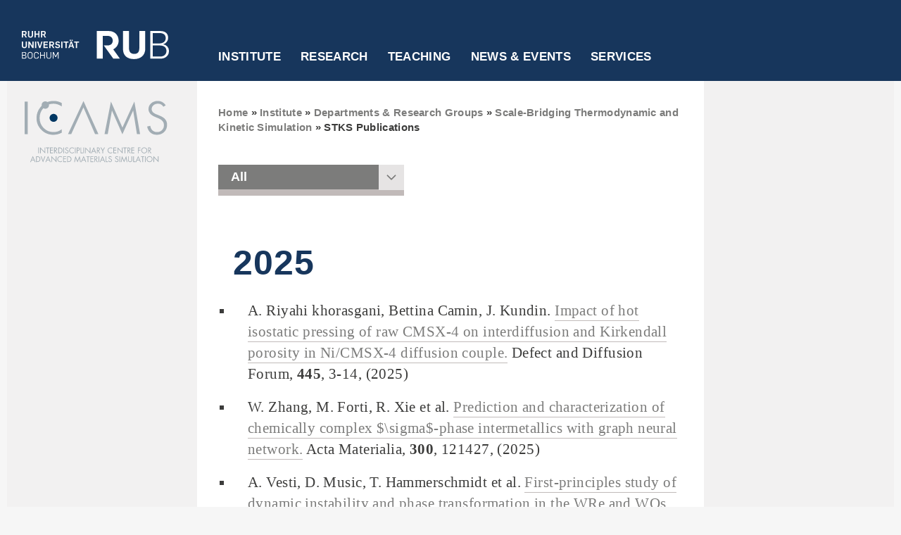

--- FILE ---
content_type: text/html; charset=UTF-8
request_url: https://www.icams.de/institute/departments-groups/scale-bridging-thermodynamic-and-kinetic-simulation/stks-publications/
body_size: 34773
content:
<!DOCTYPE html>
<html class="js" lang="de"><head>
<meta http-equiv="content-type" content="text/html; charset=UTF-8">
<style>
body {transition: opacity ease-in 0.2s; }
body[unresolved] {opacity: 0; display: block; overflow: hidden; position: relative; }
</style>
    <meta name="viewport" content="width = device-width, initial-scale = 1.0, maximum-scale = 10.0, user-scalable = yes">
    <meta http-equiv="X-UA-Compatible" content="IE=edge">

    <meta charset="utf-8">
    <title>STKS Publications  &#8211;   ICAMS - Ruhr-Universität Bochum</title>
    <link rel="shortcut icon" href="https://www.icams.de/wp-content/themes/rubicams_free_fonts/images/favicon.ico" type="image/vnd.microsoft.icon">
    <link rel="shortcut icon" href="https://www.icams.de/wp-content/themes/rubicams_free_fonts/images/favicon.ico" type="image/x-icon">
    <link rel="apple-touch-icon" href="https://www.icams.de/wp-content/themes/rubicams_free_fonts/images/apple-touch-icon.png">
    <link rel="apple-touch-icon" sizes="57x57" href="https://www.icams.de/wp-content/themes/rubicams_free_fonts/images/apple-touch-icon-57x57.png">
    <link rel="apple-touch-icon" sizes="72x72" href="https://www.icams.de/wp-content/themes/rubicams_free_fonts/images/apple-touch-icon-72x72.png">
    <link rel="apple-touch-icon" sizes="76x76" href="https://www.icams.de/wp-content/themes/rubicams_free_fonts/images/apple-touch-icon-76x76.png">
    <link rel="apple-touch-icon" sizes="114x114" href="https://www.icams.de/wp-content/themes/rubicams_free_fonts/images/apple-touch-icon-114x114.png">
    <link rel="apple-touch-icon" sizes="120x120" href="https://www.icams.de/wp-content/themes/rubicams_free_fonts/images/apple-touch-icon-120x120.png">
    <link rel="apple-touch-icon" sizes="144x144" href="https://www.icams.de/wp-content/themes/rubicams_free_fonts/images/apple-touch-icon-144x144.png">
    <link rel="apple-touch-icon" sizes="152x152" href="https://www.icams.de/wp-content/themes/rubicams_free_fonts/images/apple-touch-icon-152x152.png">
    <link rel="apple-touch-icon" sizes="180x180" href="https://www.icams.de/wp-content/themes/rubicams_free_fonts/images/apple-touch-icon-180x180.png">
    <!-- <link rel="manifest" href="manifest.json"> -->

<meta name='robots' content='max-image-preview:large' />
<link rel="alternate" title="oEmbed (JSON)" type="application/json+oembed" href="https://www.icams.de/wp-json/oembed/1.0/embed?url=https%3A%2F%2Fwww.icams.de%2Finstitute%2Fdepartments-groups%2Fscale-bridging-thermodynamic-and-kinetic-simulation%2Fstks-publications%2F" />
<link rel="alternate" title="oEmbed (XML)" type="text/xml+oembed" href="https://www.icams.de/wp-json/oembed/1.0/embed?url=https%3A%2F%2Fwww.icams.de%2Finstitute%2Fdepartments-groups%2Fscale-bridging-thermodynamic-and-kinetic-simulation%2Fstks-publications%2F&#038;format=xml" />
<style id='wp-img-auto-sizes-contain-inline-css' type='text/css'>
img:is([sizes=auto i],[sizes^="auto," i]){contain-intrinsic-size:3000px 1500px}
/*# sourceURL=wp-img-auto-sizes-contain-inline-css */
</style>
<style id='wp-emoji-styles-inline-css' type='text/css'>

	img.wp-smiley, img.emoji {
		display: inline !important;
		border: none !important;
		box-shadow: none !important;
		height: 1em !important;
		width: 1em !important;
		margin: 0 0.07em !important;
		vertical-align: -0.1em !important;
		background: none !important;
		padding: 0 !important;
	}
/*# sourceURL=wp-emoji-styles-inline-css */
</style>
<style id='wp-block-library-inline-css' type='text/css'>
:root{--wp-block-synced-color:#7a00df;--wp-block-synced-color--rgb:122,0,223;--wp-bound-block-color:var(--wp-block-synced-color);--wp-editor-canvas-background:#ddd;--wp-admin-theme-color:#007cba;--wp-admin-theme-color--rgb:0,124,186;--wp-admin-theme-color-darker-10:#006ba1;--wp-admin-theme-color-darker-10--rgb:0,107,160.5;--wp-admin-theme-color-darker-20:#005a87;--wp-admin-theme-color-darker-20--rgb:0,90,135;--wp-admin-border-width-focus:2px}@media (min-resolution:192dpi){:root{--wp-admin-border-width-focus:1.5px}}.wp-element-button{cursor:pointer}:root .has-very-light-gray-background-color{background-color:#eee}:root .has-very-dark-gray-background-color{background-color:#313131}:root .has-very-light-gray-color{color:#eee}:root .has-very-dark-gray-color{color:#313131}:root .has-vivid-green-cyan-to-vivid-cyan-blue-gradient-background{background:linear-gradient(135deg,#00d084,#0693e3)}:root .has-purple-crush-gradient-background{background:linear-gradient(135deg,#34e2e4,#4721fb 50%,#ab1dfe)}:root .has-hazy-dawn-gradient-background{background:linear-gradient(135deg,#faaca8,#dad0ec)}:root .has-subdued-olive-gradient-background{background:linear-gradient(135deg,#fafae1,#67a671)}:root .has-atomic-cream-gradient-background{background:linear-gradient(135deg,#fdd79a,#004a59)}:root .has-nightshade-gradient-background{background:linear-gradient(135deg,#330968,#31cdcf)}:root .has-midnight-gradient-background{background:linear-gradient(135deg,#020381,#2874fc)}:root{--wp--preset--font-size--normal:16px;--wp--preset--font-size--huge:42px}.has-regular-font-size{font-size:1em}.has-larger-font-size{font-size:2.625em}.has-normal-font-size{font-size:var(--wp--preset--font-size--normal)}.has-huge-font-size{font-size:var(--wp--preset--font-size--huge)}.has-text-align-center{text-align:center}.has-text-align-left{text-align:left}.has-text-align-right{text-align:right}.has-fit-text{white-space:nowrap!important}#end-resizable-editor-section{display:none}.aligncenter{clear:both}.items-justified-left{justify-content:flex-start}.items-justified-center{justify-content:center}.items-justified-right{justify-content:flex-end}.items-justified-space-between{justify-content:space-between}.screen-reader-text{border:0;clip-path:inset(50%);height:1px;margin:-1px;overflow:hidden;padding:0;position:absolute;width:1px;word-wrap:normal!important}.screen-reader-text:focus{background-color:#ddd;clip-path:none;color:#444;display:block;font-size:1em;height:auto;left:5px;line-height:normal;padding:15px 23px 14px;text-decoration:none;top:5px;width:auto;z-index:100000}html :where(.has-border-color){border-style:solid}html :where([style*=border-top-color]){border-top-style:solid}html :where([style*=border-right-color]){border-right-style:solid}html :where([style*=border-bottom-color]){border-bottom-style:solid}html :where([style*=border-left-color]){border-left-style:solid}html :where([style*=border-width]){border-style:solid}html :where([style*=border-top-width]){border-top-style:solid}html :where([style*=border-right-width]){border-right-style:solid}html :where([style*=border-bottom-width]){border-bottom-style:solid}html :where([style*=border-left-width]){border-left-style:solid}html :where(img[class*=wp-image-]){height:auto;max-width:100%}:where(figure){margin:0 0 1em}html :where(.is-position-sticky){--wp-admin--admin-bar--position-offset:var(--wp-admin--admin-bar--height,0px)}@media screen and (max-width:600px){html :where(.is-position-sticky){--wp-admin--admin-bar--position-offset:0px}}

/*# sourceURL=wp-block-library-inline-css */
</style><style id='global-styles-inline-css' type='text/css'>
:root{--wp--preset--aspect-ratio--square: 1;--wp--preset--aspect-ratio--4-3: 4/3;--wp--preset--aspect-ratio--3-4: 3/4;--wp--preset--aspect-ratio--3-2: 3/2;--wp--preset--aspect-ratio--2-3: 2/3;--wp--preset--aspect-ratio--16-9: 16/9;--wp--preset--aspect-ratio--9-16: 9/16;--wp--preset--color--black: #000000;--wp--preset--color--cyan-bluish-gray: #abb8c3;--wp--preset--color--white: #ffffff;--wp--preset--color--pale-pink: #f78da7;--wp--preset--color--vivid-red: #cf2e2e;--wp--preset--color--luminous-vivid-orange: #ff6900;--wp--preset--color--luminous-vivid-amber: #fcb900;--wp--preset--color--light-green-cyan: #7bdcb5;--wp--preset--color--vivid-green-cyan: #00d084;--wp--preset--color--pale-cyan-blue: #8ed1fc;--wp--preset--color--vivid-cyan-blue: #0693e3;--wp--preset--color--vivid-purple: #9b51e0;--wp--preset--gradient--vivid-cyan-blue-to-vivid-purple: linear-gradient(135deg,rgb(6,147,227) 0%,rgb(155,81,224) 100%);--wp--preset--gradient--light-green-cyan-to-vivid-green-cyan: linear-gradient(135deg,rgb(122,220,180) 0%,rgb(0,208,130) 100%);--wp--preset--gradient--luminous-vivid-amber-to-luminous-vivid-orange: linear-gradient(135deg,rgb(252,185,0) 0%,rgb(255,105,0) 100%);--wp--preset--gradient--luminous-vivid-orange-to-vivid-red: linear-gradient(135deg,rgb(255,105,0) 0%,rgb(207,46,46) 100%);--wp--preset--gradient--very-light-gray-to-cyan-bluish-gray: linear-gradient(135deg,rgb(238,238,238) 0%,rgb(169,184,195) 100%);--wp--preset--gradient--cool-to-warm-spectrum: linear-gradient(135deg,rgb(74,234,220) 0%,rgb(151,120,209) 20%,rgb(207,42,186) 40%,rgb(238,44,130) 60%,rgb(251,105,98) 80%,rgb(254,248,76) 100%);--wp--preset--gradient--blush-light-purple: linear-gradient(135deg,rgb(255,206,236) 0%,rgb(152,150,240) 100%);--wp--preset--gradient--blush-bordeaux: linear-gradient(135deg,rgb(254,205,165) 0%,rgb(254,45,45) 50%,rgb(107,0,62) 100%);--wp--preset--gradient--luminous-dusk: linear-gradient(135deg,rgb(255,203,112) 0%,rgb(199,81,192) 50%,rgb(65,88,208) 100%);--wp--preset--gradient--pale-ocean: linear-gradient(135deg,rgb(255,245,203) 0%,rgb(182,227,212) 50%,rgb(51,167,181) 100%);--wp--preset--gradient--electric-grass: linear-gradient(135deg,rgb(202,248,128) 0%,rgb(113,206,126) 100%);--wp--preset--gradient--midnight: linear-gradient(135deg,rgb(2,3,129) 0%,rgb(40,116,252) 100%);--wp--preset--font-size--small: 13px;--wp--preset--font-size--medium: 20px;--wp--preset--font-size--large: 36px;--wp--preset--font-size--x-large: 42px;--wp--preset--spacing--20: 0.44rem;--wp--preset--spacing--30: 0.67rem;--wp--preset--spacing--40: 1rem;--wp--preset--spacing--50: 1.5rem;--wp--preset--spacing--60: 2.25rem;--wp--preset--spacing--70: 3.38rem;--wp--preset--spacing--80: 5.06rem;--wp--preset--shadow--natural: 6px 6px 9px rgba(0, 0, 0, 0.2);--wp--preset--shadow--deep: 12px 12px 50px rgba(0, 0, 0, 0.4);--wp--preset--shadow--sharp: 6px 6px 0px rgba(0, 0, 0, 0.2);--wp--preset--shadow--outlined: 6px 6px 0px -3px rgb(255, 255, 255), 6px 6px rgb(0, 0, 0);--wp--preset--shadow--crisp: 6px 6px 0px rgb(0, 0, 0);}:where(.is-layout-flex){gap: 0.5em;}:where(.is-layout-grid){gap: 0.5em;}body .is-layout-flex{display: flex;}.is-layout-flex{flex-wrap: wrap;align-items: center;}.is-layout-flex > :is(*, div){margin: 0;}body .is-layout-grid{display: grid;}.is-layout-grid > :is(*, div){margin: 0;}:where(.wp-block-columns.is-layout-flex){gap: 2em;}:where(.wp-block-columns.is-layout-grid){gap: 2em;}:where(.wp-block-post-template.is-layout-flex){gap: 1.25em;}:where(.wp-block-post-template.is-layout-grid){gap: 1.25em;}.has-black-color{color: var(--wp--preset--color--black) !important;}.has-cyan-bluish-gray-color{color: var(--wp--preset--color--cyan-bluish-gray) !important;}.has-white-color{color: var(--wp--preset--color--white) !important;}.has-pale-pink-color{color: var(--wp--preset--color--pale-pink) !important;}.has-vivid-red-color{color: var(--wp--preset--color--vivid-red) !important;}.has-luminous-vivid-orange-color{color: var(--wp--preset--color--luminous-vivid-orange) !important;}.has-luminous-vivid-amber-color{color: var(--wp--preset--color--luminous-vivid-amber) !important;}.has-light-green-cyan-color{color: var(--wp--preset--color--light-green-cyan) !important;}.has-vivid-green-cyan-color{color: var(--wp--preset--color--vivid-green-cyan) !important;}.has-pale-cyan-blue-color{color: var(--wp--preset--color--pale-cyan-blue) !important;}.has-vivid-cyan-blue-color{color: var(--wp--preset--color--vivid-cyan-blue) !important;}.has-vivid-purple-color{color: var(--wp--preset--color--vivid-purple) !important;}.has-black-background-color{background-color: var(--wp--preset--color--black) !important;}.has-cyan-bluish-gray-background-color{background-color: var(--wp--preset--color--cyan-bluish-gray) !important;}.has-white-background-color{background-color: var(--wp--preset--color--white) !important;}.has-pale-pink-background-color{background-color: var(--wp--preset--color--pale-pink) !important;}.has-vivid-red-background-color{background-color: var(--wp--preset--color--vivid-red) !important;}.has-luminous-vivid-orange-background-color{background-color: var(--wp--preset--color--luminous-vivid-orange) !important;}.has-luminous-vivid-amber-background-color{background-color: var(--wp--preset--color--luminous-vivid-amber) !important;}.has-light-green-cyan-background-color{background-color: var(--wp--preset--color--light-green-cyan) !important;}.has-vivid-green-cyan-background-color{background-color: var(--wp--preset--color--vivid-green-cyan) !important;}.has-pale-cyan-blue-background-color{background-color: var(--wp--preset--color--pale-cyan-blue) !important;}.has-vivid-cyan-blue-background-color{background-color: var(--wp--preset--color--vivid-cyan-blue) !important;}.has-vivid-purple-background-color{background-color: var(--wp--preset--color--vivid-purple) !important;}.has-black-border-color{border-color: var(--wp--preset--color--black) !important;}.has-cyan-bluish-gray-border-color{border-color: var(--wp--preset--color--cyan-bluish-gray) !important;}.has-white-border-color{border-color: var(--wp--preset--color--white) !important;}.has-pale-pink-border-color{border-color: var(--wp--preset--color--pale-pink) !important;}.has-vivid-red-border-color{border-color: var(--wp--preset--color--vivid-red) !important;}.has-luminous-vivid-orange-border-color{border-color: var(--wp--preset--color--luminous-vivid-orange) !important;}.has-luminous-vivid-amber-border-color{border-color: var(--wp--preset--color--luminous-vivid-amber) !important;}.has-light-green-cyan-border-color{border-color: var(--wp--preset--color--light-green-cyan) !important;}.has-vivid-green-cyan-border-color{border-color: var(--wp--preset--color--vivid-green-cyan) !important;}.has-pale-cyan-blue-border-color{border-color: var(--wp--preset--color--pale-cyan-blue) !important;}.has-vivid-cyan-blue-border-color{border-color: var(--wp--preset--color--vivid-cyan-blue) !important;}.has-vivid-purple-border-color{border-color: var(--wp--preset--color--vivid-purple) !important;}.has-vivid-cyan-blue-to-vivid-purple-gradient-background{background: var(--wp--preset--gradient--vivid-cyan-blue-to-vivid-purple) !important;}.has-light-green-cyan-to-vivid-green-cyan-gradient-background{background: var(--wp--preset--gradient--light-green-cyan-to-vivid-green-cyan) !important;}.has-luminous-vivid-amber-to-luminous-vivid-orange-gradient-background{background: var(--wp--preset--gradient--luminous-vivid-amber-to-luminous-vivid-orange) !important;}.has-luminous-vivid-orange-to-vivid-red-gradient-background{background: var(--wp--preset--gradient--luminous-vivid-orange-to-vivid-red) !important;}.has-very-light-gray-to-cyan-bluish-gray-gradient-background{background: var(--wp--preset--gradient--very-light-gray-to-cyan-bluish-gray) !important;}.has-cool-to-warm-spectrum-gradient-background{background: var(--wp--preset--gradient--cool-to-warm-spectrum) !important;}.has-blush-light-purple-gradient-background{background: var(--wp--preset--gradient--blush-light-purple) !important;}.has-blush-bordeaux-gradient-background{background: var(--wp--preset--gradient--blush-bordeaux) !important;}.has-luminous-dusk-gradient-background{background: var(--wp--preset--gradient--luminous-dusk) !important;}.has-pale-ocean-gradient-background{background: var(--wp--preset--gradient--pale-ocean) !important;}.has-electric-grass-gradient-background{background: var(--wp--preset--gradient--electric-grass) !important;}.has-midnight-gradient-background{background: var(--wp--preset--gradient--midnight) !important;}.has-small-font-size{font-size: var(--wp--preset--font-size--small) !important;}.has-medium-font-size{font-size: var(--wp--preset--font-size--medium) !important;}.has-large-font-size{font-size: var(--wp--preset--font-size--large) !important;}.has-x-large-font-size{font-size: var(--wp--preset--font-size--x-large) !important;}
/*# sourceURL=global-styles-inline-css */
</style>

<style id='classic-theme-styles-inline-css' type='text/css'>
/*! This file is auto-generated */
.wp-block-button__link{color:#fff;background-color:#32373c;border-radius:9999px;box-shadow:none;text-decoration:none;padding:calc(.667em + 2px) calc(1.333em + 2px);font-size:1.125em}.wp-block-file__button{background:#32373c;color:#fff;text-decoration:none}
/*# sourceURL=/wp-includes/css/classic-themes.min.css */
</style>
<link rel='stylesheet' id='style30-css' href='https://www.icams.de/wp-content/plugins/db-object/css/custom.css?v=1.0&#038;ver=6.9' type='text/css' media='all' />
<link rel='stylesheet' id='style31-css' href='https://www.icams.de/wp-content/plugins/db-object/css/pagination.css?v=1.1&#038;ver=6.9' type='text/css' media='all' />
<link rel='stylesheet' id='style3-css' href='https://www.icams.de/wp-content/themes/rubicams_free_fonts/css/css_dzSGzF4eL4jKnr7jRyNddJg8YFbsh4XX95lDN2VxRb8.css?ver=6.9' type='text/css' media='all' />
<link rel='stylesheet' id='style4-css' href='https://www.icams.de/wp-content/themes/rubicams_free_fonts/css/css_AzYzzw3GRR-CzRZV1y2IyOQNHaOHzWbafkFf1rKwRiM.css?v=1.51&#038;ver=6.9' type='text/css' media='all' />
<link rel='stylesheet' id='style6-css' href='https://www.icams.de/wp-content/themes/rubicams_free_fonts/css/css_ogbRNHZA6N---CiTyzAFV3lGlE2tFGB-eliV9nYFVPo.css?v=1.483&#038;ver=6.9' type='text/css' media='all' />
<link rel='stylesheet' id='style1-css' href='https://www.icams.de/wp-content/themes/rubicams_free_fonts/style.css?v=0.1&#038;ver=6.9' type='text/css' media='all' />
<script type="text/javascript" src="https://www.icams.de/wp-includes/js/jquery/jquery.min.js?ver=3.7.1" id="jquery-core-js"></script>
<script type="text/javascript" src="https://www.icams.de/wp-includes/js/jquery/jquery-migrate.min.js?ver=3.4.1" id="jquery-migrate-js"></script>
<script type="text/javascript" id="custom-js-extra">
/* <![CDATA[ */
var DBOBJECT_VARS = {"plugin_dir_url":"https://www.icams.de/wp-content/plugins/db-object/"};
//# sourceURL=custom-js-extra
/* ]]> */
</script>
<script type="text/javascript" src="https://www.icams.de/wp-content/plugins/db-object/js/custom.js?v=1.0&amp;ver=6.9" id="custom-js"></script>
<script type="text/javascript" src="https://www.icams.de/wp-content/plugins/db-object/js/pagination.js?v=1.1&amp;ver=6.9" id="pagination-js"></script>
<script type="text/javascript" src="https://www.icams.de/wp-content/themes/rubicams_free_fonts/js/jquery-1.js?ver=6.9" id="script2-js"></script>
<script type="text/javascript" src="https://www.icams.de/wp-content/themes/rubicams_free_fonts/js/jquery-extend-3.js?ver=6.9" id="script3-js"></script>
<script type="text/javascript" src="https://www.icams.de/wp-content/themes/rubicams_free_fonts/js/jquery-html-prefilter-3.js?ver=6.9" id="script4-js"></script>
<script type="text/javascript" src="https://www.icams.de/wp-content/themes/rubicams_free_fonts/js/jquery_003.js?ver=6.9" id="script5-js"></script>
<script type="text/javascript" src="https://www.icams.de/wp-content/themes/rubicams_free_fonts/js/jquery.js?ver=6.9" id="script7-js"></script>
<script type="text/javascript" src="https://www.icams.de/wp-content/themes/rubicams_free_fonts/js/matomo.js?ver=6.9" id="script9-js"></script>
<script type="text/javascript" src="https://www.icams.de/wp-content/themes/rubicams_free_fonts/js/jquery_002.js?ver=6.9" id="script12-js"></script>
<script type="text/javascript" src="https://www.icams.de/wp-content/themes/rubicams_free_fonts/js/flexslider-ini.js?v=1.02&amp;ver=6.9" id="script13-js"></script>
<script type="text/javascript" src="https://www.icams.de/wp-content/themes/rubicams_free_fonts/js/main.js?v=1.42&amp;ver=6.9" id="script16-js"></script>
<script type="text/javascript" src="https://www.icams.de/wp-content/themes/rubicams_free_fonts/js/rub.js?v=1.46&amp;ver=6.9" id="script17-js"></script>
<link rel="https://api.w.org/" href="https://www.icams.de/wp-json/" /><link rel="alternate" title="JSON" type="application/json" href="https://www.icams.de/wp-json/wp/v2/pages/2007" /><link rel="EditURI" type="application/rsd+xml" title="RSD" href="https://www.icams.de/xmlrpc.php?rsd" />
<meta name="generator" content="WordPress 6.9" />
<link rel="canonical" href="https://www.icams.de/institute/departments-groups/scale-bridging-thermodynamic-and-kinetic-simulation/stks-publications/" />
<link rel='shortlink' href='https://www.icams.de/?p=2007' />
</head>
<body class="html not-front not-logged-in no-sidebars page-node page-node- i18n-de section-web-cd role-anonymous-user web-cd-page">
  <div id="header-wrapper">
    
  <div id="header-inner-wrapper">
    <div id="header-left">
      <div id="header-left-inner">
        <a href="http://www.ruhr-uni-bochum.de/"><img class="rub-logo" src="https://www.icams.de/wp-content/themes/rubicams_free_fonts/images/rub-logo.svg" alt="Logo RUB"></a>
      </div>
    </div>

    <div id="header-center"><div class="region region-main-menu">
      <div id="block-mainmenublock" class="block block-rub-menu block-mainmenu-block">

          <div class="bar-menu">
          <a href="#" class="icon icon-bars" title="Open menu"></a>
          <a href="#" class="icon icon-cross" title="Close menu"></a>
          </div>

      <ul id="menu-top-navigation" class="menu main-menu main-menu--root"><li class="main-menu--root--item hasChildren "><a href="https://www.icams.de/institute/" target=>Institute</a><div class="main-menu--sub--wrap" style="height: auto;">
                          <div class="main-menu--sub--container">
                            <div class="wrap-container">
                              <div class="wrap"><ul class="main-menu--sub"><li class="main-menu--sub--group-item hasChildren main-menu--sub--group"><a href="https://www.icams.de/institute/icams/" target=>ICAMS</a><ul class="main-menu--sub-group"><li class="main-menu--sub--group-item "><a href="https://www.icams.de/institute/icams/mission/" target=>Mission</a></li><li class="main-menu--sub--group-item "><a href="https://www.icams.de/institute/icams/structure/" target=>Structure</a></li><li class="main-menu--sub--group-item "><a href="https://www.icams.de/institute/icams/members/" target=>Members</a></li><li class="main-menu--sub--group-item "><a href="https://www.icams.de/institute/icams/fellows/" target=>Fellows</a></li><li class="main-menu--sub--group-item "><a href="https://www.icams.de/institute/icams/scientific-reports/" target=>Scientific Reports</a></li></ul></li><li class="main-menu--sub--group-item hasChildren main-menu--sub--group"><a href="https://www.icams.de/institute/departments-groups/" target=>Departments &#038; Research Groups</a><ul class="main-menu--sub-group"><li class="main-menu--sub--group-item "><a href="https://www.icams.de/institute/departments-groups/atomistic-modelling-and-simulation/" target=>Atomistic Modelling and Simulation</a></li><li class="main-menu--sub--group-item "><a href="https://www.icams.de/institute/departments-groups/scale-bridging-thermodynamic-and-kinetic-simulation/" target=>Scale-Bridging Thermodynamic and Kinetic Simulation</a></li><li class="main-menu--sub--group-item "><a href="https://www.icams.de/institute/departments-groups/micromechanical-and-macroscopic-modelling/" target=>Micromechanical and Macroscopic Modelling</a></li><li class="main-menu--sub--group-item "><a href="https://www.icams.de/institute/departments-groups/artificial-intelligence/" target=>Artificial Intelligence for Integrated Material Science</a></li><li class="main-menu--sub--group-item "><a href="https://www.icams.de/institute/departments-groups/computational-design-of-functional-interfaces/" target=>Computational Design of Functional Interfaces</a></li><li class="main-menu--sub--group-item "><a href="https://www.icams.de/institute/departments-groups/scale-bridging-simulation-of-functional-composites/" target=>Scale-Bridging Simulation of Functional Composites</a></li><li class="main-menu--sub--group-item "><a href="https://www.icams.de/institute/departments-groups/materials-informatics-and-data-science/" target=>Materials Informatics and Data Science</a></li><li class="main-menu--sub--group-item "><a href="https://www.icams.de/institute/departments-groups/high-performance-computing-in-materials-science/" target=>High-Performance Computing in Materials Science</a></li></ul></li><li class="main-menu--sub--group-item hasChildren main-menu--sub--group"><a href="https://www.icams.de/institute/central-services/" target=>Central Services</a><ul class="main-menu--sub-group"><li class="main-menu--sub--group-item "><a href="https://www.icams.de/institute/central-services/coordination-office/" target=>Coordination Office</a></li><li class="main-menu--sub--group-item "><a href="https://www.icams.de/institute/central-services/it/" target=>IT</a></li></ul></li></ul></div>
            <button class="button button--close icon icon-cross" type="close"><span>Schließen</span></button>
          </div></div></div></li><li class="main-menu--root--item hasChildren "><a href="https://www.icams.de/research/" target=>Research</a><div class="main-menu--sub--wrap" style="height: auto;">
                          <div class="main-menu--sub--container">
                            <div class="wrap-container">
                              <div class="wrap"><ul class="main-menu--sub"><li class="main-menu--sub--group-item main-menu--sub--group"><a href="https://www.icams.de/research/" target=>Overview</a></li><li class="main-menu--sub--group-item main-menu--sub--group"><a href="https://www.icams.de/research/publications/" target=>Publications</a></li><li class="main-menu--sub--group-item main-menu--sub--group"><a href="https://www.icams.de/research/software/" target=>Software and Data</a></li><li class="main-menu--sub--group-item main-menu--sub--group"><a href="https://www.icams.de/research/collaborative-research/" target=>Collaborative research</a></li><li class="main-menu--sub--group-item main-menu--sub--group"><a href="https://www.icams.de/research/research-networks/" target=>Research networks</a></li><li class="main-menu--sub--group-item main-menu--sub--group"><a href="https://www.icams.de/research/young-enterprises/" target=>Young enterprises</a></li></ul></div>
            <button class="button button--close icon icon-cross" type="close"><span>Schließen</span></button>
          </div></div></div></li><li class="main-menu--root--item hasChildren "><a href="https://www.icams.de/teaching/" target=>Teaching</a><div class="main-menu--sub--wrap" style="height: auto;">
                          <div class="main-menu--sub--container">
                            <div class="wrap-container">
                              <div class="wrap"><ul class="main-menu--sub"><li class="main-menu--sub--group-item main-menu--sub--group"><a href="https://www.icams.de/teaching/" target=>Overview</a></li><li class="main-menu--sub--group-item main-menu--sub--group"><a href="https://www.mawi.rub.de/" target=_blank>Materialwissenschaft B.Sc.</a></li><li class="main-menu--sub--group-item main-menu--sub--group"><a href="https://mss.rub.de/" target=_blank>Materials Science and Simulation M.Sc.</a></li><li class="main-menu--sub--group-item main-menu--sub--group"><a href="https://www.icams.de/teaching/icams-graduate-school/" target=>ICAMS Graduate School</a></li><li class="main-menu--sub--group-item main-menu--sub--group"><a href="https://www.icams.de/teaching/student-projects/" target=>Student Projects</a></li></ul></div>
            <button class="button button--close icon icon-cross" type="close"><span>Schließen</span></button>
          </div></div></div></li><li class="main-menu--root--item hasChildren "><a href="https://www.icams.de/news-events/" target=>News &#038; Events</a><div class="main-menu--sub--wrap" style="height: auto;">
                          <div class="main-menu--sub--container">
                            <div class="wrap-container">
                              <div class="wrap"><ul class="main-menu--sub"><li class="main-menu--sub--group-item main-menu--sub--group"><a href="https://www.icams.de/news-events/" target=>Overview</a></li><li class="main-menu--sub--group-item main-menu--sub--group"><a href="https://www.icams.de/news-events/news/" target=>News</a></li><li class="main-menu--sub--group-item main-menu--sub--group"><a href="https://www.icams.de/news-events/events/" target=>Seminars and Workshops</a></li><li class="main-menu--sub--group-item main-menu--sub--group"><a href="https://www.icams.de/news-events/conferences/" target=>Conferences</a></li></ul></div>
            <button class="button button--close icon icon-cross" type="close"><span>Schließen</span></button>
          </div></div></div></li><li class="main-menu--root--item hasChildren "><a href="https://www.icams.de/services/" target=>Services</a><div class="main-menu--sub--wrap" style="height: auto;">
                          <div class="main-menu--sub--container">
                            <div class="wrap-container">
                              <div class="wrap"><ul class="main-menu--sub"><li class="main-menu--sub--group-item main-menu--sub--group"><a href="https://www.icams.de/services/" target=>Overview</a></li><li class="main-menu--sub--group-item main-menu--sub--group"><a href="https://www.icams.de/services/contact/" target=>Contact</a></li><li class="main-menu--sub--group-item main-menu--sub--group"><a href="https://www.icams.de/services/open-positions/" target=>Open positions</a></li><li class="main-menu--sub--group-item main-menu--sub--group"><a href="https://www.icams.de/services/travel-information/" target=>Travel information</a></li></li></ul></div>
            <button class="button button--close icon icon-cross" type="close"><span>Schließen</span></button>
          </div></div></div></li></ul>
      </div>
    </div></div>

      <div id="header-right">
        &nbsp;
      </div>

      <div class="clear"></div>
    </div>


  </div>

  <div id="nav-bg"></div>
  <div id="subnav-bg"></div>
  <div id="meta-menu-wrapper">
    <div id="sub-menu-and-content-wrapper">
      <noscript>
      &lt;div id="no-script-wrapper"&gt;
        &lt;div id="no-script-inner"&gt;
          &lt;span&gt;Um diese Webseite vollumfänglich nutzen zu können, benötigen Sie JavaScript.&lt;/span&gt;&lt;br /&gt;
          &lt;a href="http://www.enable-javascript.com/de/" target="_blank"&gt;Hier finden Sie eine Anleitung, wie Sie JavaScript in Ihrem Browser einschalten.&lt;/a&gt;
        &lt;/div&gt;
      &lt;/div&gt;
    </noscript>
    <!-- Site Logo for Mobile View -->
            <div id="mobile-site-logo" class="published-wrapper">
          <figure class="wp-block-image size-full"><a href="https://www.icams.de/" class="custom-logo-link" rel="home"><img src="https://www.icams.de/wp-content/uploads/2022/11/ICAMS-logo_rubblau-ohne-rand.svg" class="custom-logo" alt="ICAMS" decoding="async" /></a></figure>
        </div>
        <!-- Sub Menue -->
    <div id="sub-menu">
      <div id="sub-menu-inner">

        <div id="wcd-logo-menu-wrapper">
          <!-- <img id="wcd-logo-menu" src="index-Dateien/muk-online-logo.jpg" alt="Logo"> -->
          <a href="https://www.icams.de/" class="custom-logo-link" rel="home"><img src="https://www.icams.de/wp-content/uploads/2022/11/ICAMS-logo_rubblau-ohne-rand.svg" class="custom-logo" alt="ICAMS" decoding="async" /></a>        </div>

        <div id="menu-button">MENÜ</div>

        <ul class="menu rub-startseite">
          <li class="menu__item is-leaf leaf"><div class="menu__link separator"><div class="menu-separator-inner"></div></div></li>
          <li class="menu__item is-leaf leaf" id="rub-star-item"><a href="http://www.rub.de" class="menu__link">RUB-STARTSEITE</a></li>
          <li class="menu__item is-leaf leaf"><div class="menu__link separator"><div class="menu-separator-inner"></div></div></li>
        </ul>

        <!-- <div id="menu-button"> -->
          <ul id="menu-top-navigation-1" class="menu rub-startseite"><li class="main-menu--root--item mobile hasChildren "><a href="https://www.icams.de/institute/" target=>Institute</a><ul class="depth-0"><li class=""><a href="https://www.icams.de/institute/icams/" target=>ICAMS</a></li><li class=""><a href="https://www.icams.de/institute/departments-groups/" target=>Departments &#038; Research Groups</a></li><li class=""><a href="https://www.icams.de/institute/central-services/" target=>Central Services</a></li><li class="menu__item is-leaf leaf"><div class="menu__link separator"><div class="menu-separator-inner"></div></div></li></ul></li><li class="main-menu--root--item mobile hasChildren "><a href="https://www.icams.de/research/" target=>Research</a><ul class="depth-0"><li class=""><a href="https://www.icams.de/research/" target=>Overview</a></li><li class=""><a href="https://www.icams.de/research/publications/" target=>Publications</a></li><li class=""><a href="https://www.icams.de/research/software/" target=>Software and Data</a></li><li class=""><a href="https://www.icams.de/research/collaborative-research/" target=>Collaborative research</a></li><li class=""><a href="https://www.icams.de/research/research-networks/" target=>Research networks</a></li><li class=""><a href="https://www.icams.de/research/young-enterprises/" target=>Young enterprises</a></li><li class="menu__item is-leaf leaf"><div class="menu__link separator"><div class="menu-separator-inner"></div></div></li></ul></li><li class="main-menu--root--item mobile hasChildren "><a href="https://www.icams.de/teaching/" target=>Teaching</a><ul class="depth-0"><li class=""><a href="https://www.icams.de/teaching/" target=>Overview</a></li><li class=""><a href="https://www.mawi.rub.de/" target=_blank>Materialwissenschaft B.Sc.</a></li><li class=""><a href="https://mss.rub.de/" target=_blank>Materials Science and Simulation M.Sc.</a></li><li class=""><a href="https://www.icams.de/teaching/icams-graduate-school/" target=>ICAMS Graduate School</a></li><li class=""><a href="https://www.icams.de/teaching/student-projects/" target=>Student Projects</a></li><li class="menu__item is-leaf leaf"><div class="menu__link separator"><div class="menu-separator-inner"></div></div></li></ul></li><li class="main-menu--root--item mobile hasChildren "><a href="https://www.icams.de/news-events/" target=>News &#038; Events</a><ul class="depth-0"><li class=""><a href="https://www.icams.de/news-events/" target=>Overview</a></li><li class=""><a href="https://www.icams.de/news-events/news/" target=>News</a></li><li class=""><a href="https://www.icams.de/news-events/events/" target=>Seminars and Workshops</a></li><li class=""><a href="https://www.icams.de/news-events/conferences/" target=>Conferences</a></li><li class="menu__item is-leaf leaf"><div class="menu__link separator"><div class="menu-separator-inner"></div></div></li></ul></li><li class="main-menu--root--item mobile hasChildren "><a href="https://www.icams.de/services/" target=>Services</a><ul class="depth-0"><li class=""><a href="https://www.icams.de/services/" target=>Overview</a></li><li class=""><a href="https://www.icams.de/services/contact/" target=>Contact</a></li><li class=""><a href="https://www.icams.de/services/open-positions/" target=>Open positions</a></li><li class=""><a href="https://www.icams.de/services/travel-information/" target=>Travel information</a></li><li class="menu__item is-leaf leaf"><div class="menu__link separator"><div class="menu-separator-inner"></div></div></li></ul></li></ul>        <!-- </div> -->

        <div class="region region-sub-menu">
          <div id="block-menu-menu-beispielmen-" class="block block-menu first last odd" role="navigation">



          <ul class="menu">
                      </ul>
        </div>
      </div>

        <a id="subnav-arrow" href="#"></a>
      </div>
    </div>

    <!-- Content -->
    <div id="content">
      <div id="content-inner">
<script type="text/javascript">
jQuery("body").addClass("node-type-standard");
</script>
 <div id="sender">
    <div id="sender-inner"><nav class="breadcrumb"><a href="https://www.icams.de">Home</a> &raquo; <a href="https://www.icams.de/institute/">Institute</a> &raquo; <a href="https://www.icams.de/institute/departments-groups/">Departments &#038; Research Groups</a> &raquo; <a href="https://www.icams.de/institute/departments-groups/scale-bridging-thermodynamic-and-kinetic-simulation/">Scale-Bridging Thermodynamic and Kinetic Simulation</a> &raquo; <span class="current-page">STKS Publications</span></nav></div>
 </div>
 <div id="messages-wrapper"> </div>
 <h1>Just another WordPress site - Ruhr-Universität Bochum</h1>
 <a id="main-content"></a>

     <div class="ds-2col node node-standard view-mode-full clearfix web-cd-page node-5934">
      <div class="group-left">
         <!-- <div class="group-left-inner web-cd"> --><div class="group-left-inner">
           <div class="filter-wrapper-outer filt-right-40">
          <div class="filter-wrapper"><div class="current-item">All</div><a href="#" class="button"></a>
            <ul class="filter ressort"><li><a href="https://www.icams.de/institute/departments-groups/scale-bridging-thermodynamic-and-kinetic-simulation/stks-publications/?pdate=2026">2026</a></li><li><a href="https://www.icams.de/institute/departments-groups/scale-bridging-thermodynamic-and-kinetic-simulation/stks-publications/?pdate=2025">2025</a></li><li><a href="https://www.icams.de/institute/departments-groups/scale-bridging-thermodynamic-and-kinetic-simulation/stks-publications/?pdate=2024">2024</a></li><li><a href="https://www.icams.de/institute/departments-groups/scale-bridging-thermodynamic-and-kinetic-simulation/stks-publications/?pdate=2023">2023</a></li><li><a href="https://www.icams.de/institute/departments-groups/scale-bridging-thermodynamic-and-kinetic-simulation/stks-publications/?pdate=2022">2022</a></li><li><a href="https://www.icams.de/institute/departments-groups/scale-bridging-thermodynamic-and-kinetic-simulation/stks-publications/?pdate=2021">2021</a></li><li><a href="https://www.icams.de/institute/departments-groups/scale-bridging-thermodynamic-and-kinetic-simulation/stks-publications/?pdate=2020">2020</a></li><li><a href="https://www.icams.de/institute/departments-groups/scale-bridging-thermodynamic-and-kinetic-simulation/stks-publications/?pdate=2019">2019</a></li><li><a href="https://www.icams.de/institute/departments-groups/scale-bridging-thermodynamic-and-kinetic-simulation/stks-publications/?pdate=2018">2018</a></li><li><a href="https://www.icams.de/institute/departments-groups/scale-bridging-thermodynamic-and-kinetic-simulation/stks-publications/?pdate=2017">2017</a></li><li><a href="https://www.icams.de/institute/departments-groups/scale-bridging-thermodynamic-and-kinetic-simulation/stks-publications/?pdate=2016">2016</a></li><li><a href="https://www.icams.de/institute/departments-groups/scale-bridging-thermodynamic-and-kinetic-simulation/stks-publications/?pdate=2015">2015</a></li><li><a href="https://www.icams.de/institute/departments-groups/scale-bridging-thermodynamic-and-kinetic-simulation/stks-publications/?pdate=2014">2014</a></li><li><a href="https://www.icams.de/institute/departments-groups/scale-bridging-thermodynamic-and-kinetic-simulation/stks-publications/?pdate=2013">2013</a></li><li><a href="https://www.icams.de/institute/departments-groups/scale-bridging-thermodynamic-and-kinetic-simulation/stks-publications/?pdate=2012">2012</a></li><li><a href="https://www.icams.de/institute/departments-groups/scale-bridging-thermodynamic-and-kinetic-simulation/stks-publications/?pdate=2011">2011</a></li><li><a href="https://www.icams.de/institute/departments-groups/scale-bridging-thermodynamic-and-kinetic-simulation/stks-publications/?pdate=2010">2010</a></li><li><a href="https://www.icams.de/institute/departments-groups/scale-bridging-thermodynamic-and-kinetic-simulation/stks-publications/?pdate=2009">2009</a></li><li><a href="https://www.icams.de/institute/departments-groups/scale-bridging-thermodynamic-and-kinetic-simulation/stks-publications/?pdate=2008">2008</a></li></ul>
          </div></div><div class="content-inner-inner-wrapper">
                    <div class="field-std-text"><ul class="publication"><li class="publ-year-list"><h4>2025</h4></li><li>A. Riyahi khorasgani, Bettina Camin, J. Kundin. <a href="https://www.icams.de/research/publications/publications-detail/?detail=3894">Impact of hot isostatic pressing of raw CMSX-4 on interdiffusion and Kirkendall porosity in Ni/CMSX-4 diffusion couple.</a> Defect and Diffusion Forum, <b>445</b>, 3-14, (2025)</li><li>W. Zhang, M. Forti, R. Xie et al. <a href="https://www.icams.de/research/publications/publications-detail/?detail=3893">Prediction and characterization of chemically complex $\sigma$-phase intermetallics with graph neural network.</a> Acta Materialia, <b>300</b>, 121427, (2025)</li><li>A. Vesti, D. Music, T. Hammerschmidt et al. <a href="https://www.icams.de/research/publications/publications-detail/?detail=3787">First-principles study of dynamic instability and phase transformation in the WRe and WOs sigma phase.</a> Physical Review Materials, <b>9</b>, 063602, (2025)</li><li>H. Salama, S. Ramprakash, I. Steinbach. <a href="https://www.icams.de/research/publications/publications-detail/?detail=3775">Full spectrum of grain boundary energy landscape in phase-field simulation of polygrain structures.</a> Modelling and Simulation in Materials Science and Engineering, <b>33</b>, 045006, (2025)</li><li>C. Wang, M. Umair, Y. Jiang et al. <a href="https://www.icams.de/research/publications/publications-detail/?detail=3789">Morphological evolution of γ' and γ'' precipitation in a model superalloy: Insights from 3D phase-field simulations.</a> Computational Materials Science, <b>256</b>, 113972, (2025)</li><li>D. Isidorio, J. Payão Filho, M. Uddagiri et al. <a href="https://www.icams.de/research/publications/publications-detail/?detail=3777">Super duplex stainless steel fabricated by arc-based directed energy deposition: Microstructure evolution and phase field solidification simulation.</a> Materials & Design, <b>254</b>, 114027, (2025)</li><li>G. Mohan Muralikrishna, N. Esakkiraja, J. Kundin et al. <a href="https://www.icams.de/research/publications/publications-detail/?detail=3776">The impact of non-equilibrium vacancies on mobilities and Kirkendall porosity formation in diffusion couples: Experiments and theory for the Cu–Fe–Ni system as a case study.</a> Acta Materialia, <b>292</b>, 121035, (2025)</li><li>B. Udofia, T. Jogi, M. Stricker. <a href="https://www.icams.de/research/publications/publications-detail/?detail=3751">Dislocation cartography: Representations and unsupervised classification of dislocation networks with unique fingerprints.</a> APL Machine Learning, <b>3</b>, 016103, (2025)</li><li>K. Nourani Niaki, M. Uddagiri, D. Isidorio et al. <a href="https://www.icams.de/research/publications/publications-detail/?detail=3761">Phase field simulation of Al-Fe-Mn-Si quaternary eutectic solidification.</a> Metals, <b>15</b>, 135, (2025)</li><li>H. Salama, O. Shchyglo, I. Steinbach. <a href="https://www.icams.de/research/publications/publications-detail/?detail=3772">The interplay between the martensitic transformation rate and the rate of plastic relaxation during martensitic transformation in low-carbon steel, a phase-field study.</a> npj Computational Materials, <b>11</b>, 15, (2025)</li><li>S. Bekemeier, C. Caldeira Rêgo, H. Mai et al. <a href="https://www.icams.de/research/publications/publications-detail/?detail=3750">Advancing digital transformation in material science: the role of workflows within the MaterialDigital initiative.</a> Advanced Engineering Materials, <b>1</b>, 2402149, (2025)</li><li>T. da Silva, T. Cavignac, T. Cerqueira et al. <a href="https://www.icams.de/research/publications/publications-detail/?detail=3778">Machine-learning accelerated prediction of two-dimensional conventional superconductors.</a> Materials Horizons, <b>-</b>, -, (2025)</li><li>L. L. Wei,  C. H. Xia, Y. G. Wang et al. <a href="https://www.icams.de/research/publications/publications-detail/?detail=3770">Unraveling the microstructure evolution and element diffusion behavior of gradient nanostructured heat-resistant stainless steel during high-temperature oxidation.</a> High Temperature Corrosion of Materials, <b>102</b>, 24, (2025)</li><li class="publ-year-list"><h4>2024</h4></li><li>A. Riyahi khorasgani, I. Steinbach, B. Camin et al. <a href="https://www.icams.de/research/publications/publications-detail/?detail=3744">A phase-field study to explore the nature of the morphological instability of Kirkendall voids in complex alloys.</a> Scientific Reports, <b>14</b>, 30489, (2024)</li><li>M. Ghasemi. <a href="https://www.icams.de/research/publications/publications-detail/?detail=3822">Microscopic insights on field induced switching and domain wall motion in ferroelectrics.</a> Master Thesis, Ruhr-Universität Bochum, (2024)</li><li>A. Riyahi khorasgani, M. Younan, I. Steinbach et al. <a href="https://www.icams.de/research/publications/publications-detail/?detail=3716">Phase-field modeling of kinetics of diffusive phase transformation in compositionally-graded Ni-based superalloys.</a> Journal of Phase Equilibria and Diffusion, <b>45</b>, 1055–1067, (2024)</li><li>A. Riyahi khorasgani. <a href="https://www.icams.de/research/publications/publications-detail/?detail=3824">Modeling diffusion phenomena in complex alloys: From multi-component diffusion to morphological instability of Kirkendall pores.</a> PhD Thesis, Ruhr-Universität Bochum, (2024)</li><li>D. Nerella, M. Ali, H. Salama et al. <a href="https://www.icams.de/research/publications/publications-detail/?detail=3710">Automated workflow for phase‐field simulations: Unveiling the impact of heat‐treatment parameters on bainitic microstructure in steel.</a> Advanced Engineering Materials, <b>27</b>, 2400905, (2024)</li><li>M. Uddagiri, M. Tegeler, I. Steinbach. <a href="https://www.icams.de/research/publications/publications-detail/?detail=3707">Interface stabilization and propagation in phase field models of solidification: resolving the issue of large driving forces.</a> Modelling and Simulation in Materials Science and Engineering, <b>32</b>, 065034, (2024)</li><li>V. Mohles, Y. Jiang, I. Steinbach et al. <a href="https://www.icams.de/research/publications/publications-detail/?detail=3700">Microstructure based model for creep of single crystal superalloys in the high temperature and low stress creep regime.</a> Materials Science and Engineering: A, <b>909</b>, 146780, (2024)</li><li>A. Mjalled, R. Namdar, L. Reineking et al. <a href="https://www.icams.de/research/publications/publications-detail/?detail=3768">Flow field prediction in bed configurations: A parametric spatio-temporal convolutional autoencoder approach.</a> Numerical Heat Transfer, Part B: Fundamentals, 1-24, (2024)</li><li>Y. Shen, H. Dumlu, F. Varnik et al. <a href="https://www.icams.de/research/publications/publications-detail/?detail=3769">Diffusion of small-size aliphatic alcohols and the chemical actuation of shape memory polyurethane.</a> Smart Materials and Structures, <b>33</b>, 075021, (2024)</li><li>I. Steinbach, M. Uddagiri, H. Salama et al. <a href="https://www.icams.de/research/publications/publications-detail/?detail=3682">Highly complex materials processes as understood by phase-field simulations: Additive manufacturing, bainitic transformation in steel and high-temperature creep of superalloys.</a> MRS Bulletin, <b>49</b>, 583–593, (2024)</li><li>J. Kundin, A. Riyahi khorasgani, R. Schiedung et al. <a href="https://www.icams.de/research/publications/publications-detail/?detail=3690">Modeling vacancy-induced porosity in compositionally-graded complex alloys.</a> Acta Materialia, <b>271</b>, 119905, (2024)</li><li>Y. Cheng, G. Wang, Z. Qiu et al. <a href="https://www.icams.de/research/publications/publications-detail/?detail=3680">Multi-physics simulation of non-equilibrium solidification in Ti-Nb alloy during selective laser melting.</a> Acta Materialia, <b>272</b>, 119923, (2024)</li><li>H. Salama, M. Ali, O. Shchyglo et al. <a href="https://www.icams.de/research/publications/publications-detail/?detail=3681">Phase-field simulation framework for modeling martensite and bainite formation in steel.</a> Computational Materials Science, <b>241</b>, 113033, (2024)</li><li>O. Shchyglo, M. Ali, H. Salama. <a href="https://www.icams.de/research/publications/publications-detail/?detail=3676">Efficient finite strain elasticity solver for phase-field simulations.</a> npj Computational Materials, <b>10</b>, 52, (2024)</li><li>M. Uddagiri. <a href="https://www.icams.de/research/publications/publications-detail/?detail=3845">Microstructure evolution during additive manufacturing of Ni-based superalloys.</a> PhD Thesis, Ruhr-Universität Bochum, (2024)</li><li>H. Jafarzadeh, O. Shchyglo, I. Steinbach. <a href="https://www.icams.de/research/publications/publications-detail/?detail=3683">Multi-phase-field approach to fracture demonstrating the role of solid-solid interface energy on crack propagation.</a> International Journal of Fracture, <b>245</b>, 75-87, (2024)</li><li>R. Namdar, M. Khodsiani, H. Safari et al. <a href="https://www.icams.de/research/publications/publications-detail/?detail=3686">Numerical study of convective heat transfer in static arrangements of particles with arbitrary shapes: A monolithic hybrid lattice Boltzmann-finite difference-phase field solver.</a> Particuology, <b>85</b>, 186-197, (2024)</li><li>K. Nourani Niaki. <a href="https://www.icams.de/research/publications/publications-detail/?detail=3844">Phase-field simulation of quaternary eutectic solidification.</a> Master Thesis, Ruhr-Universität Bochum, (2024)</li><li>M. Khodsiani, R. Namdar, F. Varnik et al. <a href="https://www.icams.de/research/publications/publications-detail/?detail=3687">Spatially resolved investigation of flame particle interaction in a two dimensional model packed bed.</a> Particuology, <b>85</b>, 167-185, (2024)</li><li>I. Steinbach. <a href="https://www.icams.de/research/publications/publications-detail/?detail=3656">Concept of introverted space: is multidimensional, extroverted space an illusion?.</a> Zeitschrift für Naturforschung A, <b>79</b>, 207-214, (2024)</li><li>B. Bian, S. Taheriniya, G. Muralikrishna et al. <a href="https://www.icams.de/research/publications/publications-detail/?detail=3664">Coupling of alloy chemistry, diffusion and structure by grain boundary engineering in Ni–Cr–Fe.</a> Acta Materialia, <b>264</b>, 119602, (2024)</li><li>P. Antala. <a href="https://www.icams.de/research/publications/publications-detail/?detail=3847">Multiscale modelling of microstructure evolution under additive manufacturing conditions.</a> Master Thesis, Ruhr-Universität Bochum, (2024)</li><li class="publ-year-list"><h4>2023</h4></li><li>A. Riyahi khorasgani, J. Kundin, S. Divinski et al. <a href="https://www.icams.de/research/publications/publications-detail/?detail=3639">Carbon effect on thermo-kinetics of Co-Cr-Fe-Mn-Ni high entropy alloys: A computational study validated by interdiffusion experiments.</a> Acta Materialia, <b>261</b>, 119358, (2023)</li><li>M. Uddagiri, P. Antala, O. Shchyglo et al. <a href="https://www.icams.de/research/publications/publications-detail/?detail=3640">Dendrite operating state in directional solidification of AlCu binary system: numerical benchmark test with the OpenPhase software.</a> Physica Scripta, <b>98</b>, 115014, (2023)</li><li>L. Huo. <a href="https://www.icams.de/research/publications/publications-detail/?detail=3853">Microstructure evolution in polycrystals driven by magnetic fields: A multi-phase-field study.</a> PhD Thesis, Ruhr-Universität Bochum, (2023)</li><li>L. Huo, R. Schiedung, H. Li et al. <a href="https://www.icams.de/research/publications/publications-detail/?detail=3617">Multi-phase field modeling and simulation of magnetically driven grain boundary migration in SmCo polycrystals.</a> Journal of Physics D: Applied Physics, <b>56</b>, 465003, (2023)</li><li>M. Uddagiri, O. Shchyglo, I. Steinbach et al. <a href="https://www.icams.de/research/publications/publications-detail/?detail=3647">Solidification of the Ni-based superalloy CMSX-4 simulated with full complexity in 3-dimensions.</a> Progress in Additive Manufacturing, <b>8</b>, 1, (2023)</li><li>N. Thomas. <a href="https://www.icams.de/research/publications/publications-detail/?detail=3858">Lifetime prognosis of solder joints in embedded electronics using Neutral ODEs.</a> Master Thesis, Ruhr-Universität Bochum, (2023)</li><li>T. Neeraj, C. Velten, G. Janiga et al. <a href="https://www.icams.de/research/publications/publications-detail/?detail=3689">Modeling gas flows in packed beds with the Lattice Boltzmann method: Validation against experiments.</a> Flow, Turbulence and Combustion, <b>111</b>, 463-491, (2023)</li><li>M. Ali. <a href="https://www.icams.de/research/publications/publications-detail/?detail=3861">High temperature creep in Ni-based superalloys.</a> PhD Thesis, Ruhr-Universität Bochum, (2023)</li><li>M. Azadi Tinat, M. Uddagiri, I. Steinbach et al. <a href="https://www.icams.de/research/publications/publications-detail/?detail=3400">Numerical simulations to predict the melt pool dynamics and heat transfer during single-track laser melting of Ni-based superalloy (CMSX-4).</a> Metals, <b>13</b>, 1091, (2023)</li><li>J. Kundin, I. Steinbach, S. Chakraborty. <a href="https://www.icams.de/research/publications/publications-detail/?detail=3349">Phase-field simulation of texture evolution in magmatic rocks.</a> JGR Solid Earth, <b>128</b>, 1-19, (2023)</li><li>H. Parida, J. Kundin, C. Alves. <a href="https://www.icams.de/research/publications/publications-detail/?detail=3401">Study of the peritectic phase transformation kinetics with elastic effect in the Fe–C system by quantitative phase-field modeling.</a> Computational Materials Science, <b>224</b>, 112160, (2023)</li><li>M. Uddagiri, O. Shchyglo, I. Steinbach et al. <a href="https://www.icams.de/research/publications/publications-detail/?detail=3342">Phase-field study of the history-effect of remelted microstructures on nucleation during additive manufacturing of Ni-based superalloys.</a> Metallurgical and Materials Transactions A, <b>54</b>, 18, (2023)</li><li>Y. Jiang, M. Ali, I. Roslyakova et al. <a href="https://www.icams.de/research/publications/publications-detail/?detail=3399">3D phase-field simulations to machine-learn 3D information from 2D micrographs.</a> Modelling and Simulation in Materials Science and Engineering, <b>31</b>, 035005, (2023)</li><li>M. Ali, O. Shchyglo, M. Stricker et al. <a href="https://www.icams.de/research/publications/publications-detail/?detail=3321">Coherency loss marking the onset of degradation in high temperature creep of superalloys: phase-field simulation coupled to strain gradient crystal plasticity.</a> Computational Materials Science, <b>220</b>, 112069, (2023)</li><li>M. Younan. <a href="https://www.icams.de/research/publications/publications-detail/?detail=3350">Effect of composition on high temperature creep of ERBO Ni-based superalloys.</a> Master Thesis, Ruhr-Univerisität Bochum, (2023)</li><li>V. Nanayakkara. <a href="https://www.icams.de/research/publications/publications-detail/?detail=3396">Numerical simulation of laser powder bed fusion additive manufacturing process of multicomponent Ni-based super alloys.</a> Master Thesis, Ruhr-Universität Bochum, (2023)</li><li>M. Bruns. <a href="https://www.icams.de/research/publications/publications-detail/?detail=3264">Simulating and characterizing cryogenic thermal cycling of a model glass former via molecular dynamics simulations.</a> PhD Thesis, Ruhr Universität Bochum, (2023)</li><li>D. Gaertner, J. Kundin, I. Steinbach et al. <a href="https://www.icams.de/research/publications/publications-detail/?detail=3217">Tracer diffusion under a concentration gradient: a pathway for a consistent development of mobility databases in multicomponent alloys.</a> Journal of Alloys and Compounds, <b>930</b>, 167301, (2023)</li><li class="publ-year-list"><h4>2022</h4></li><li>A. Riyahi khorasgani, J. Kundin, S. Divinski et al. <a href="https://www.icams.de/research/publications/publications-detail/?detail=3233">Reassessment of mobility parameters for Cantor high entropy alloys through an automated procedure.</a> CALPHAD Journal, <b>79</b>, 102498, (2022)</li><li>A. Lagogianni, F. Varnik. <a href="https://www.icams.de/research/publications/publications-detail/?detail=3259">Temperature rise inside shear bands in a simple model glass.</a> International Journal of Molecular Sciences, <b>23</b>, 12159, (2022)</li><li>A. Dash, A. Paul, S. Sen et al. <a href="https://www.icams.de/research/publications/publications-detail/?detail=3209">Recent advances in understanding diffusion in multiprincipal element systems.</a> Annual Review of Materials Research, <b>52</b>, 383-409, (2022)</li><li>M. Bruns, F. Varnik. <a href="https://www.icams.de/research/publications/publications-detail/?detail=3212">Enhanced dynamics in deep thermal cycling of a model glass.</a> The Journal of Chemical Physics, <b>156</b>, 234501, (2022)</li><li>J.-H. Kang, J. Park, K. Song et al. <a href="https://www.icams.de/research/publications/publications-detail/?detail=3162">Microstructure analyses and phase-field simulation of partially divorced eutectic solidification in hypoeutectic Mg-Al alloys.</a> Journal of Magnesium and Alloys, <b>10</b>, 1672-1679, (2022)</li><li>C.-H. Xia, J. Kundin, I. Steinbach et al. <a href="https://www.icams.de/research/publications/publications-detail/?detail=3218">Model for non-equilibrium vacancy diffusion applied to study the Kirkendall effect in high-entropy alloys.</a> Acta Materialia, <b>232</b>, 117966, (2022)</li><li>A. Obaied. <a href="https://www.icams.de/research/publications/publications-detail/?detail=3220">Developing state of the art materials informatics methods for Calphad modeling of multicomponent materials.</a> PhD Thesis, Ruhr-Universität Bochum, (2022)</li><li>H. Wang, K. Uhlmann, V. Vedula et al. <a href="https://www.icams.de/research/publications/publications-detail/?detail=3253">Fluid-structure interaction simulation of tissue degradation and its effects on intra-aneurysm hemodynamics.</a> Biomechanics and Modeling in Mechanobiology, <b>21</b>, 671–683, (2022)</li><li>H. Wang. <a href="https://www.icams.de/research/publications/publications-detail/?detail=3273">Computational study of hemodynamic changes associated with morphology, deformability and degradation of blood vessels.</a> PhD Thesis, Ruhr-Universität Bochum, Max-Planck-Institut für Eisenforschung, (2022)</li><li>U. Nwachukwu, A. Obaied, O. Horst et al. <a href="https://www.icams.de/research/publications/publications-detail/?detail=3182">Microstructure property classiﬁcation of Nickel-based Superalloys using Deep Learning.</a> Modelling and Simulation in Materials Science and Engineering, <b>30</b>, 025009, (2022)</li><li>A. Grünebohm, M. Marathe, R. Khachaturyan et al. <a href="https://www.icams.de/research/publications/publications-detail/?detail=3186">Interplay of domain structure and phase transitions: theory, experiment and functionality.</a> Journal of Physics: Condensed Matter, <b>34</b>, 073002, (2022)</li><li>M. Bruns, F. Varnik. <a href="https://www.icams.de/research/publications/publications-detail/?detail=3203">Rejuvenation in deep thermal cycling of a generic model glass: a study of per-particle energy distribution.</a> Materials, <b>15</b>, 829, (2022)</li><li class="publ-year-list"><h4>2021</h4></li><li>H. Schaar, I. Steinbach, M. Tegeler. <a href="https://www.icams.de/research/publications/publications-detail/?detail=3199">Numerical study of epitaxial growth after partial remelting during selective electron beam melting in the context of Ni–Al.</a> Metals, <b>11</b>, 2012, (2021)</li><li>H. Wang, D. Balzani, V. Vedula et al. <a href="https://www.icams.de/research/publications/publications-detail/?detail=3257">On the potential self-amplification of aneurysms due to tissue degradation and blood flow revealed from FSI simulations.</a> Frontiers in Physiology, <b>12</b>, 785780, (2021)</li><li>A. Obaied, F. Tang, I. Roslyakova et al. <a href="https://www.icams.de/research/publications/publications-detail/?detail=3181">‘‘2 1/2th’’ generation Calphad databases: Extrapolating heat capacities of elements and compounds to 0K.</a> CALPHAD: Computer Coupling of Phase Diagrams and Thermochemistry, <b>75</b>, 102352, (2021)</li><li>H. Wang, T. Krüger, F. Varnik. <a href="https://www.icams.de/research/publications/publications-detail/?detail=3256">Geometry and flow properties affect the phase shift between pressure and shear stress waves in blood vessels.</a> Fluids, <b>6</b>, 378, (2021)</li><li>N. Volz, F. Xue, A. Bezold et al. <a href="https://www.icams.de/research/publications/publications-detail/?detail=3168">Design of a Co–Al–W–Ta alloy series with varying γ′ volume fraction and their thermophysical properties.</a> Metallurgical and Materials Transactions A, <b>52</b>, 3931–3944, (2021)</li><li>D. Gunasegaram, I. Steinbach. <a href="https://www.icams.de/research/publications/publications-detail/?detail=3173">Modelling of microstructure formation in metal additive manufacturing: recent progress, research gaps and perspectives.</a> Metals, <b>11</b>, 1425, (2021)</li><li>K. Abrahams, S. Zomorodpoosh, A. Riyahi khorasgani et al. <a href="https://www.icams.de/research/publications/publications-detail/?detail=3157">Automated assessment of a kinetic database for fcc Co-Cr-Fe-Mn-Ni high entropy alloys.</a> Modelling and Simulation in Materials Science and Engineering, <b>29</b>, 055007, (2021)</li><li>M. Ahmed, O. Horst, A. Obaied et al. <a href="https://www.icams.de/research/publications/publications-detail/?detail=3158">Automated image analysis for quantification of materials microstructure evolution.</a> Modelling and Simulation in Materials Science and Engineering, <b>29</b>, 055012, (2021)</li><li>A. Schratt, I. Steinbach, V. Mohles. <a href="https://www.icams.de/research/publications/publications-detail/?detail=3152">Grain boundary energy landscape from the shape analysis of synthetically stabilized embedded grains.</a> Computational Materials Science, <b>193</b>, 110384, (2021)</li><li>P. Metsch, R. Schiedung, I. Steinbach et al. <a href="https://www.icams.de/research/publications/publications-detail/?detail=3194">Benchmark for the coupled magneto-mechanical boundary value problem in magneto-active elastomers.</a> Materials, <b>14</b>, 2380, (2021)</li><li>J. Kundin, I. Steinbach, K. Abrahams et al. <a href="https://www.icams.de/research/publications/publications-detail/?detail=3115">Pair-exchange diffusion model for multicomponent alloys revisited.</a> Materialia, <b>16</b>, 101047, (2021)</li><li>A. Gupta, B. Tas, D. Korbmacher et al. <a href="https://www.icams.de/research/publications/publications-detail/?detail=3323">A combined experimental and first-principles based assessment of finite-temperature thermodynamic properties of intermetallic Al<sub>3</sub>Sc.</a> Materials, <b>14</b>, 1837, (2021)</li><li>S. Hurain. <a href="https://www.icams.de/research/publications/publications-detail/?detail=3289">Anisotropic grain growth in ceramics in presence of grain boundary segregations.</a> Master Thesis, Ruhr-Universität Bochum, (2021)</li><li>J. Kundin, H. Farhandi, K. Ganesan et al. <a href="https://www.icams.de/research/publications/publications-detail/?detail=3074">Phase-field modeling of grain growth in presence of grain boundary diffusion and segregation in ceramic matrix mini-composites.</a> Computational Materials Science, <b>190</b>, 110295, (2021)</li><li>B. Medghalchi. <a href="https://www.icams.de/research/publications/publications-detail/?detail=3293">Concentration-dependent finite temperature effects in metallic alloys.</a> Master Thesis, Ruhr-Universität Bochum, (2021)</li><li>M. Bruns, M. Hassani, F. Varnik et al. <a href="https://www.icams.de/research/publications/publications-detail/?detail=3122">Decelerated aging in metallic glasses by low temperature thermal cycling.</a> Physical Review Research, <b>3</b>, 013234, (2021)</li><li>X. Zhang, B. Mao, L. Mushongera et al. <a href="https://www.icams.de/research/publications/publications-detail/?detail=3076">Laser powder bed fusion of titanium aluminides: an investigation on site-specific microstructure evolution mechanism.</a> Materials & Design, <b>201</b>, 109501, (2021)</li><li>S. Vakili. <a href="https://www.icams.de/research/publications/publications-detail/?detail=3295">Multi-Phase-Field modelling of structure formation in metallic foams.</a> PhD Thesis, Ruhr-Universität Bochum, Max-Planck-Institut für Eisenforschung, (2021)</li><li>H. Dumlu, A. Marquardt, E. Mahmoudinezhad Zirdehi et al. <a href="https://www.icams.de/research/publications/publications-detail/?detail=3077">A mechanical analysis of chemically stimulated linear shape memory polymer actuation.</a> Materials, <b>14</b>, 481, (2021)</li><li>S. Farzaneh Kalourazi. <a href="https://www.icams.de/research/publications/publications-detail/?detail=3296">Python based automated data correlation on aluminum cast alloys.</a> Master Thesis, Ruhr-Universität Bochum, (2021)</li><li>E. Mahmoudinezhad Zirdehi, H. Dumlu, G. Eggeler et al. <a href="https://www.icams.de/research/publications/publications-detail/?detail=3073">On the size effect of additives in amorphous shape memory polymers.</a> Materials, <b>14</b>, 327, (2021)</li><li>T. Kalfhaus, H. Schaar, F. Thaler et al. <a href="https://www.icams.de/research/publications/publications-detail/?detail=3114">Path to single-crystalline repair and manufacture of Ni-based superalloy using directional annealing.</a> Surface and Coatings Technology, <b>405</b>, 126494, (2021)</li><li class="publ-year-list"><h4>2020</h4></li><li>J. Kundin, R. S. M. Almeida, H. Salama et al. <a href="https://www.icams.de/research/publications/publications-detail/?detail=2984">Phase-field simulation of abnormal anisotropic grain growth in polycrystalline ceramic fibers.</a> Computational Materials Science, <b>185</b>, 109926, (2020)</li><li>S. Zomorodpoosh, B. Bocklund, A. Obaied et al. <a href="https://www.icams.de/research/publications/publications-detail/?detail=2992">Statistical approach for automated weighting of datasets: application to heat capacity data.</a> CALPHAD: Computer Coupling of Phase Diagrams and Thermochemistry, <b>71</b>, 101994, (2020)</li><li>S. Vakili, I. Steinbach, F. Varnik. <a href="https://www.icams.de/research/publications/publications-detail/?detail=3070">Multi‑phase‑field simulation of microstructure evolution in metallic foams.</a> Scientific Reports, <b>10</b>, 19987, (2020)</li><li>E. Mahmoudinezhad Zirdehi. <a href="https://www.icams.de/research/publications/publications-detail/?detail=3007">Shape memory polymers and effects of chemo-mechanical coupling: a molecular dynamic study.</a> PhD Thesis, Ruhr Universität Bochum, (2020)</li><li>A. Schratt, V. Mohles. <a href="https://www.icams.de/research/publications/publications-detail/?detail=3000">Efficient calculation of the ECO driving force for atomistic simulations of grain boundary motion.</a> Computational Materials Science, <b>182</b>, 109774, (2020)</li><li>R. Schiedung, M. Tegeler, D. Medvedev et al. <a href="https://www.icams.de/research/publications/publications-detail/?detail=3196">Simulation of capillary-driven kinetics with multi-phase-field and lattice Boltzmann method.</a> Modelling and Simulation in Materials Science and Engineering, <b>28</b>, 065008, (2020)</li><li>A. Biswas. <a href="https://www.icams.de/research/publications/publications-detail/?detail=3315">Ab initio simulations of (Ba, Sr)TiO3 solid solutions.</a> Master Thesis, Ruhr-Universität Bochum, (2020)</li><li>S. Tumminello, M. Palumbo, J. Koßmann et al. <a href="https://www.icams.de/research/publications/publications-detail/?detail=2985">DFT-CEF approach for the thermodynamic properties and volume of stable and metastable Al–Ni compounds.</a> Metals, <b>10</b>, 1142, (2020)</li><li>M. Ali, I. Lopez-Galilea, W. Amin et al. <a href="https://www.icams.de/research/publications/publications-detail/?detail=2966">Effect of γ′ precipitate size on hardness and creep properties of Ni-base single crystal superalloys: experiment and simulation.</a> Materialia, <b>12</b>, 100692, (2020)</li><li>U. Rehman. <a href="https://www.icams.de/research/publications/publications-detail/?detail=3317">The effect of Vanadium on the microstructure and mechanical properties of micro-alloyed steel.</a> Master Thesis, Ruhr-Universität Bochum, (2020)</li><li>S. Zomorodpoosh, N. Volz, S. Neumeier et al. <a href="https://www.icams.de/research/publications/publications-detail/?detail=2991">Application of change-point analysis to the selection of representative data in creep experiments.</a> Journal of Physics Communications, <b>4</b>, 075024, (2020)</li><li>M. Ahmed. <a href="https://www.icams.de/research/publications/publications-detail/?detail=3010">Machine learning based prediction and optimization of mechanical properties in industrial manufacturing of steel.</a> Master Thesis, Ruhr-Univesität Bochum, (2020)</li><li>M. Uddagiri, S. Hubig, J. Spee et al. <a href="https://www.icams.de/research/publications/publications-detail/?detail=2980">Columnar-equiaxed transition in continuous casting based on a micromacro solidification model with long-range solutal mixing.</a> IOP conference series: Materials science and engineering, <b>861</b>, 012014, (2020)</li><li>K. Abrahams. <a href="https://www.icams.de/research/publications/publications-detail/?detail=3003">From atomic mobilities to multi-component interdiffusion simulations in solids: model development and automated data assessment.</a> PhD Thesis, Ruhr Universität Bochum, (2020)</li><li>E. van der Giessen, P. A. Schultz, N. Bertin et al. <a href="https://www.icams.de/research/publications/publications-detail/?detail=2789">Roadmap on multiscale materials modeling.</a> Modelling and Simulation in Materials Science and Engineering, <b>28</b>, 043001, (2020)</li><li>Y. Tang, Y. Li, W. Zhao et al. <a href="https://www.icams.de/research/publications/publications-detail/?detail=2990">Thermodynamic descriptions of quaternary Mg-Al-Zn-Bi system supported by experiments and their application in descriptions of solidification behavior in Bi-additional AZ casting alloys.</a> Journal of Magnesium and Alloys, (2020)</li><li>A. Obaied, B. Bocklund, S. Zomorodpoosh et al. <a href="https://www.icams.de/research/publications/publications-detail/?detail=2787">Thermodynamic re-assessment of pure chromium using modified segmented regression model.</a> CALPHAD: Computer Coupling of Phase Diagrams and Thermochemistry, <b>69</b>, 101762, (2020)</li><li>M. Ali, W. Amin, O. Shchyglo et al. <a href="https://www.icams.de/research/publications/publications-detail/?detail=2786">45-degree rafting in Ni-based superalloys: a combined phase-field and strain gradient crystal plasticity study.</a> International Journal of Plasticity, <b>128</b>, 102659, (2020)</li><li>M. Stratmann. <a href="https://www.icams.de/research/publications/publications-detail/?detail=3001">Intergrated phase-field model with redistributation and long-range diffusion on sublattices.</a> PhD Thesis, Ruhr-Univesität Bochum, (2020)</li><li>C. L. M. Alves, J. Rezende, D. Senk et al. <a href="https://www.icams.de/research/publications/publications-detail/?detail=3058">Phase-field simulation of peritectic steels solidification with transformation-induced elastic effect.</a> Journal of Materials Research and Technology, <b>9</b>, 3805-3816, (2020)</li><li>H. Schaar. <a href="https://www.icams.de/research/publications/publications-detail/?detail=3002">Simulation of solidification on the macro- and microscale in context of Ni-based superalloys.</a> PhD Thesis, Ruhr-Univesität Bochum, (2020)</li><li>V. Mohles. <a href="https://www.icams.de/research/publications/publications-detail/?detail=2999">3-D front tracking model for interfaces with anisotropic energy.</a> Computational Materials Science, <b>176</b>, 109534, (2020)</li><li>E. Mahmoudinezhad Zirdehi, T. Voigtmann, F. Varnik. <a href="https://www.icams.de/research/publications/publications-detail/?detail=3072">Multiple character of non-monotonic size-dependence for relaxation dynamics in polymer-particle and binary mixtures.</a> Journal of Physics - Condensed Matter, <b>32</b>, 275104, (2020)</li><li>H. Salama, J. Kundin, O. Shchyglo et al. <a href="https://www.icams.de/research/publications/publications-detail/?detail=2784">Role of inclination dependence of grain boundary energy on the microstructure evolution during grain growth.</a> Acta Materialia, <b>188</b>, 641-651, (2020)</li><li>N. Paulson, S. Zomorodpoosh, I. Roslyakova et al. <a href="https://www.icams.de/research/publications/publications-detail/?detail=2775">Comparison of statistically-based methods for automated weighting of experimental data in CALPHAD-type assessment.</a> CALPHAD: Computer Coupling of Phase Diagrams and Thermochemistry, <b>68</b>, 101728, (2020)</li><li>S. Gao, M. Ali, A. Hartmaier. <a href="https://www.icams.de/research/publications/publications-detail/?detail=2770">Influence of rafted microstructures on creep in Ni-base single crystal superalloys: a 3D discrete dislocation dynamics study.</a> Modelling and Simulation in Materials Science and Engineering, <b>28</b>, 025001, (2020)</li><li>J. Kundin, I. Steinbach. <a href="https://www.icams.de/research/publications/publications-detail/?detail=2772">Quantum-phase-field: from the Broglie–Bohm double-solution program to doublon networks.</a> Zeitschrift für Naturforschung, <b>75</b>, 155-170, (2020)</li><li>M. Hassani, M. Bruns, F. Varnik. <a href="https://www.icams.de/research/publications/publications-detail/?detail=2780">A crossover in spatio-temporal correlations of strain fluctuations in glass forming liquids.</a> Journal of Statistical Mechanics: Theory and Experiment (JSTAT), <b>2020</b>, 014002, (2020)</li><li>M. Slapakova, A. Zendegani, C. Liebscher et al. <a href="https://www.icams.de/research/publications/publications-detail/?detail=2763">Atomic scale configuration of planar defects in the Nb-rich C<sub>14</sub> Laves phase NbFe<sub>2</sub>.</a> Acta Materialia, <b>183</b>, 362-376, (2020)</li><li>H. Wang, T. Krüger, F. Varnik. <a href="https://www.icams.de/research/publications/publications-detail/?detail=3258">Effects of size and elasticity on the relation between flow velocity and wall shear stress in side-wall aneurysms: A lattice Boltzmann-based computer simulation study.</a> PLOS ONE, <b>15</b>, e0227770, (2020)</li><li>M. Ali, J. V. Görler, I. Steinbach. <a href="https://www.icams.de/research/publications/publications-detail/?detail=2753">Role of coherency loss on rafting behavior of Ni-based superalloys.</a> Computational Materials Science, <b>171</b>, 109279, (2020)</li><li>A. Jana, S. Sridar, S. Fries et al. <a href="https://www.icams.de/research/publications/publications-detail/?detail=2760">Thermodynamic modelling of the Ni–Zr system.</a> Intermetallics, <b>116</b>, 106640, (2020)</li><li class="publ-year-list"><h4>2019</h4></li><li>J. Kundin, I. Steinbach. <a href="https://www.icams.de/research/publications/publications-detail/?detail=2752">Comparative study of different anisotropy and potential formulations of phase-field models for dendritic solidification.</a> Computational Materials Science, <b>170</b>, 109197, (2019)</li><li>R. Schiedung. <a href="https://www.icams.de/research/publications/publications-detail/?detail=2821">Capillary driven effects in fluids and solids.</a> PhD Thesis, Ruhr-Universität Bochum, (2019)</li><li>M. Hassani, A. Lagogianni, F. Varnik. <a href="https://www.icams.de/research/publications/publications-detail/?detail=2764">Probing the degree of heterogeneity within a shear band of a model glass.</a> Physical Review Letters, <b>123</b>, 195502, (2019)</li><li>W. Amin, M. Ali, N. Vajragupta et al. <a href="https://www.icams.de/research/publications/publications-detail/?detail=2750">Studying grain boundary strengthening by dislocation-based strain gradient crystal plasticity coupled with a multi-phase-field model.</a> Materials, <b>12</b>, 2977, (2019)</li><li>Y. Jiang, S. Zomorodpoosh, I. Roslyakova et al. <a href="https://www.icams.de/research/publications/publications-detail/?detail=2765">Thermodynamic re-assessment of the binary Cr–Ta system down to 0 K.</a> International Journal of Materials Research, <b>110</b>, 797-807, (2019)</li><li>D. Nerella. <a href="https://www.icams.de/research/publications/publications-detail/?detail=3873">Assessment of anisotropic yield behaviour of materials with crystallographic texture using machine learning.</a> Master Thesis, Ruhr-Universität Bochum, (2019)</li><li>C. Wang, M. Ali, S. Gao et al. <a href="https://www.icams.de/research/publications/publications-detail/?detail=2734">Combined phase-field crystal plasticity simulation of P- and N-type rafting in Co-based superalloys.</a> Acta Materialia, <b>175</b>, 21-34, (2019)</li><li>O. Shchyglo, G. Du, J. Engels et al. <a href="https://www.icams.de/research/publications/publications-detail/?detail=2751">Phase-field simulation of martensite microstructure in low-carbon steel.</a> Acta Materialia, <b>175</b>, 415-425, (2019)</li><li>M. Uddagiri. <a href="https://www.icams.de/research/publications/publications-detail/?detail=3880">Modelling of solidification microstructure evolution for prediction of CET in continuous cast steels.</a> Master Thesis, Ruhr-Universität Bochum, (2019)</li><li>M. Hassani. <a href="https://www.icams.de/research/publications/publications-detail/?detail=2781">Shear banding in amorphous solids: from correlations of local plastic deformation to percolating shear bands, a molecular dynamics study.</a> PhD Thesis, Ruhr-Universität Bochum, (2019)</li><li>B. Bocklund, R. Otis, A. Egorov et al. <a href="https://www.icams.de/research/publications/publications-detail/?detail=2740">ESPEI for efficient thermodynamic database development, modification, and uncertainty quantification: application to Cu–Mg.</a> MRS Communications: Artificial Intelligence Research Letter, <b>9</b>, 618-627, (2019)</li><li>M. Uddagiri. <a href="https://www.icams.de/research/publications/publications-detail/?detail=3343">Modeling of solidification microstructure to predict CET (columnar to equiaxed transition) in continuously cast steels.</a> Modeling of Solidification Microstructure to Predict CET (Columnar to Equiaxed Transition) in Continuously Cast Steels, <b>1</b>, 55, (2019)</li><li>K. Reuther, S. Hubig, I. Steinbach et al. <a href="https://www.icams.de/research/publications/publications-detail/?detail=2694">Solute trapping in non-equilibrium solidification: a comparative model study.</a> Materialia, <b>6</b>, 100256, (2019)</li><li>H. C. Wang, C. Somsen, Y. J. Li et al. <a href="https://www.icams.de/research/publications/publications-detail/?detail=2687">Effect of Nb on improving the impact toughness of Mo-containing low-alloyed steels.</a> Journal of Materials Science, <b>54</b>, 7307–7321, (2019)</li><li>S. Hubig, R. Schiedung, I. Steinbach. <a href="https://www.icams.de/research/publications/publications-detail/?detail=3197">Thin interface limit for phase-field models of solidification with local mobility correction.</a> arXiv:1905.02965 [physics], <b>-</b>, 13, (2019)</li><li>J. Kundin, A. Ramazani, U. Prahl et al. <a href="https://www.icams.de/research/publications/publications-detail/?detail=2776">Microstructure evolution of binary and multicomponent manganese steels during selective laser melting: phase-field modeling and experimental validation.</a> Metallurgical and Materials Transactions A, <b>50</b>, 2022-2040, (2019)</li><li>D. Sergeev, B. H. Reis, M. Ziegner et al. <a href="https://www.icams.de/research/publications/publications-detail/?detail=2739">Comprehensive analysis of thermodynamic properties of calcium nitrate.</a> J. Chem. Thermodynamics, <b>134</b>, 187-194, (2019)</li><li>D. Gaertner, K. Abrahams, J. Kottke et al. <a href="https://www.icams.de/research/publications/publications-detail/?detail=2658">Concentration-dependent atomic mobilities in FCC CoCrFeMnNi high-entropy alloys.</a> Acta Materialia, <b>166</b>, 357-370, (2019)</li><li>J. Park, R. Darvishi Kamachali, S.-D. Kim et al. <a href="https://www.icams.de/research/publications/publications-detail/?detail=2692">First evidence for mechanism of inverse ripening from in-situ TEM and phase-field study of δ′ precipitation in an Al-Li alloy.</a> Scientific Reports, <b>9</b>, 3981, (2019)</li><li>P. Hallensleben, F. Scholz, P. Thome et al. <a href="https://www.icams.de/research/publications/publications-detail/?detail=2693">On crystal mosaicity in single crystal Ni-based superalloys.</a> Crystals, <b>9</b>, 149, (2019)</li><li>P. Wang, J. Koßmann, U. R. Kattner et al. <a href="https://www.icams.de/research/publications/publications-detail/?detail=2584">Thermodynamic assessment of the Co-Ta system.</a> Calphad, <b>64</b>, 205-212, (2019)</li><li>X. W. Liu, G. Laplanche, A. Kostka et al. <a href="https://www.icams.de/research/publications/publications-detail/?detail=2548">Columnar to equiaxed transition and grain refinement of cast CrCoNi medium-entropy alloy by microalloying with titanium and carbon.</a> Journal of Alloys and Compounds, <b>775</b>, 1068-1076, (2019)</li><li>M. Afshar, F. Mao, H. Jiang et al. <a href="https://www.icams.de/research/publications/publications-detail/?detail=2570">Modelling of differential scanning calorimetry heating curves for precipitation and dissolution in an Al-Mg-Si alloy.</a> Computational Materials Science, <b>158</b>, 235-242, (2019)</li><li>J. Kundin, A. Ramazani, U. Prahl et al. <a href="https://www.icams.de/research/publications/publications-detail/?detail=2575">Phase-field modeling of microstructure evolution of binary and multicomponent alloys during selective laser melting (SLM).</a> TMS 2019 148th Annual Meeting & Exhibition Supplemental Proceedings, <b>-</b>, 301-309, (2019)</li><li>U. Solanki. <a href="https://www.icams.de/research/publications/publications-detail/?detail=2723">Influence of the process parameters on melt flow behavior in low pressure sand casting applying numerical and experimental method.</a> (2019)</li><li>N. S. Moghaddam, S. Saedi, A. Amerinatanzi et al. <a href="https://www.icams.de/research/publications/publications-detail/?detail=2777">Achieving superelasticity in additively manufactured NiTi in compression without post-process heat treatment.</a> Scientific Reports, <b>9</b>, 41, (2019)</li><li>U. Solanki. <a href="https://www.icams.de/research/publications/publications-detail/?detail=3890">Influence of the process parameters on melt flow behavior in low pressure sand casting applying numerical and experimental method.</a> Master Thesis, Ruhr-Universität Bochum, (2019)</li><li>A. Müller, I. Roslyakova, M. Sprenger et al. <a href="https://www.icams.de/research/publications/publications-detail/?detail=2583">MultOpt++: a fast regression-based model for the development of compositions with high robustness against scatter of element concentrations.</a> Modelling and Simulation in Materials Science and Engineering, <b>27</b>, 024001, (2019)</li><li>E. Mahmoudinezhad Zirdehi, F. Varnik. <a href="https://www.icams.de/research/publications/publications-detail/?detail=3071">Non-monotonic effect of additive particle size on the glass transition in polymers.</a> The Journal of Chemical Physics, <b>150</b>, 024903, (2019)</li><li>C. L. M. Alves, J. Rezende, D. Senk et al. <a href="https://www.icams.de/research/publications/publications-detail/?detail=2577">Peritectic phase transformation in the Fe–Mn and Fe–C system utilizing simulations with phase-field method.</a> Journal of Materials Research and Technology, <b>8</b>, 233-242, (2019)</li><li class="publ-year-list"><h4>2018</h4></li><li>R. Darvishi Kamachali, C. Schwarze, M. Lin et al. <a href="https://www.icams.de/research/publications/publications-detail/?detail=2532">Numerical benchmark of phase-field simulations with elastic strains: Precipitation in the presence of chemo-mechanical coupling.</a> Computational Materials Science, <b>155</b>, 541-553, (2018)</li><li>H. Salama. <a href="https://www.icams.de/research/publications/publications-detail/?detail=2677">Orientation distribution of grain boundary in a multigrain structure with anisotropic interface energy.</a> Master thesis, (2018)</li><li>A. Obaied. <a href="https://www.icams.de/research/publications/publications-detail/?detail=2565">Application of machine learning for thermo-physical properties of transition metals.</a> Master thesis, (2018)</li><li>N. Dupin, U. Kattner, B. Sundman et al. <a href="https://www.icams.de/research/publications/publications-detail/?detail=2573">Implementation of an effective bond  energy formalism in the multicomponent  Calphad approach.</a> Journal of Research of National Institute of Standards and Technology, <b>123</b>, 123020, (2018)</li><li>M. Hassani, E. Mahmoudinezhad Zirdehi, K. Krok et al. <a href="https://www.icams.de/research/publications/publications-detail/?detail=2569">Long-range strain correlations in 3D quiescent glass forming liquids.</a> Europhysics Letters, <b>124</b>, 18003, (2018)</li><li>J. Görler. <a href="https://www.icams.de/research/publications/publications-detail/?detail=2568">Phase-field simulation of microstructure evolution coupled to plastic deformation: Application to Ni-base superalloys and low carbon steel.</a> (2018)</li><li>T. Li, D. Kent, G. Sha et al. <a href="https://www.icams.de/research/publications/publications-detail/?detail=2510">Nucleation driving force for ω-assisted formation of α and associated ω morphology in β-Ti alloys.</a> Scripta Materialia, <b>155</b>, 149-154, (2018)</li><li>M. Markl, A. Müller, N. Ritter et al. <a href="https://www.icams.de/research/publications/publications-detail/?detail=2520">Development of single-crystal Ni-base superalloys based on multi-criteria numerical optimization and efficient use of refractory elements.</a> Metallurgical and Materials Transactions A, <b>49</b>, 4134-4145, (2018)</li><li>B. Ruttert, O. Horst, I. Lopez-Galilea et al. <a href="https://www.icams.de/research/publications/publications-detail/?detail=2530">Rejuvenation of single-crystal Ni-base superalloy turbine blades: Unlimited service life?.</a> Metallurgical and Materials Transactions A, <b>49</b>, 4262–4273, (2018)</li><li>Y. Jiang, S. Zomorodpoosh, I. Roslyakova et al. <a href="https://www.icams.de/research/publications/publications-detail/?detail=2552">Thermodynamic re-assessment of binary Cr-Nb system down to 0 K.</a> CALPHAD, <b>62</b>, 109-118, (2018)</li><li>N. Volz, C. H. Zenk, R. Cherukuri et al. <a href="https://www.icams.de/research/publications/publications-detail/?detail=2504">Thermophysical and mechanical properties of advanced single crystalline Co-base superalloys.</a> Metallurgical and Materials Transactions A, <b>49</b>, 4099–4109, (2018)</li><li>G. Diyoke. <a href="https://www.icams.de/research/publications/publications-detail/?detail=2513">Effect of  gravity on dendritic solidification kinetics of binary Al-Mg alloy.</a> Master Thesis, Ruhr-Universität Bochum, (2018)</li><li>J. Kundin, R. Schiedung, H. Sohaib et al. <a href="https://www.icams.de/research/publications/publications-detail/?detail=2574">Phase-field modeling of pores and precipitates in polycrystalline systems.</a> Modelling and Simulation in Materials Science and Engineering, <b>26</b>, 065003, (2018)</li><li>H. Sohaib. <a href="https://www.icams.de/research/publications/publications-detail/?detail=2512">The study of the effect of porosity on the grain growth in polycrystalline ceramic fibers.</a> Master Thesis, Ruhr-Universität Bochum, (2018)</li><li>A. Gupta, V. Kulitcki, B. Kavakbasi et al. <a href="https://www.icams.de/research/publications/publications-detail/?detail=2632">Precipitate-induced nonlinearities of diffusion along grain boundaries in Al-based alloys.</a> Physical Review Materials, <b>2</b>, 073801, (2018)</li><li>C. Hüter, P. Shanthraj, E. McEniry et al. <a href="https://www.icams.de/research/publications/publications-detail/?detail=2635">Multiscale modelling of hydrogen transport and segregation in polycrystalline steels.</a> Metals, <b>8</b>, 430, (2018)</li><li>C. Schwarze, R. Darvishi Kamachali, C. Mießen et al. <a href="https://www.icams.de/research/publications/publications-detail/?detail=2485">Computationally efficient phase-field simulation studies using RVE sampling and statistical analysis.</a> Computational Materials Science, <b>147</b>, 204-216, (2018)</li><li>M. Ali. <a href="https://www.icams.de/research/publications/publications-detail/?detail=2517">High temperature creep in Ni-based superalloys.</a> Master Thesis, Ruhr-Universität Bochum, (2018)</li><li>M. Gross, F. Varnik. <a href="https://www.icams.de/research/publications/publications-detail/?detail=2496">Shear-density coupling for a compressible single-component yield-stress fluid.</a> Soft Matter, <b>14</b>, 4577-4590, (2018)</li><li>R. Cherukuri. <a href="https://www.icams.de/research/publications/publications-detail/?detail=2511">Study of thermodynamic and mechanical properties relationship using first-principles CALPHAD amd experimental data for Ni 3%X, X=Re, W, Ru alloys.</a> Master Thesis, Ruhr-Universität Bochum, (2018)</li><li>E. Ghobadi, A. Marquardt, E. Mahmoudinezhad Zirdehi et al. <a href="https://www.icams.de/research/publications/publications-detail/?detail=2754">The influence of water and solvent uptake on functional properties of shape-memory polymers.</a> International Journal of Polymer Science, <b>2018</b>, 7819353, (2018)</li><li>E. Ghobadi, A. Marquardt, E. Zirdehi et al. <a href="https://www.icams.de/research/publications/publications-detail/?detail=2586">The influence of water and solvent uptake on functional properties of shape-memory polymers.</a> International Journal of Polymer Science, <b>2018</b>, 7819353, (2018)</li><li>D. Korbmacher, J. von Pezold, S. Brinckmann et al. <a href="https://www.icams.de/research/publications/publications-detail/?detail=2644">Modeling of phase equilibria in Ni-H: Bridging the atomistic with the continuum scale.</a> Metals, <b>8</b>, 280, (2018)</li><li>S. Noori. <a href="https://www.icams.de/research/publications/publications-detail/?detail=2516">Effect of Si on pearlite transformation in steel.</a> Master Thesis, Ruhr-Universität Bochum, (2018)</li><li>M. Hassani, P. Engels, F. Varnik. <a href="https://www.icams.de/research/publications/publications-detail/?detail=2497">Wall effects on spatial correlations of non-affine strain in a 3D model glass.</a> EPL Journal, <b>121</b>, 18005, (2018)</li><li>M. Rajendran. <a href="https://www.icams.de/research/publications/publications-detail/?detail=2678">γ − γ ′ Microstructure Evolution in Single Crystal (SX) Ni-base superalloys.</a> PhD Thesis, Ruhr-Universität Bochum, (2018)</li><li>M. Almodallaleh. <a href="https://www.icams.de/research/publications/publications-detail/?detail=2553">Anwendungen von automatisierter Datenverarbeitung auf Doppelscherversuche von Nickelbasissuperlegierung.</a> (2018)</li><li>R. Schiedung, I. Steinbach, F. Varnik. <a href="https://www.icams.de/research/publications/publications-detail/?detail=2486">Multi-phase-field method for surface tension induced elasticity.</a> Physical Review B, <b>97</b>, 035410, (2018)</li><li class="publ-year-list"><h4>2017</h4></li><li>E. Pogorelov, J. Kundin. <a href="https://www.icams.de/research/publications/publications-detail/?detail=2576">Programs for the calculation of the spinodal decomposition growth rate and the spinodal gap in nanoparticles.</a> Comp. Mater Sci. Data in Brief, <b>15</b>, 840-850, (2017)</li><li>M. Tegeler. <a href="https://www.icams.de/research/publications/publications-detail/?detail=2567">Massively parallel multiphase field simulations.</a> PhD thesis, (2017)</li><li>C. Schwarze. <a href="https://www.icams.de/research/publications/publications-detail/?detail=2679">Simulation and Investigation of Precipitation in Aluminium Alloys.</a> PhD Thesis, Ruhr-Universität Bochum, (2017)</li><li>E. Pogorelov, J. Kundin, M. Fleck. <a href="https://www.icams.de/research/publications/publications-detail/?detail=2465">Analysis of the dependence of spinodal decomposition in nanoparticles on boundary reaction rate and free energy of mixing.</a> Computational Materials Science, <b>140</b>, 105-112, (2017)</li><li>F. Körmann, Y. Ikeda, B. Grabowski et al. <a href="https://www.icams.de/research/publications/publications-detail/?detail=2623">Phonon broadening in high entropy alloys.</a> Computational Materials, <b>3</b>, 36, (2017)</li><li>P. Hallensleben, H. Schaar, P. Thome et al. <a href="https://www.icams.de/research/publications/publications-detail/?detail=2442">On the evolution of cast microstructures during processing of single crystal Ni-base superalloys using a Bridgman seed technique.</a> Materials & Design, <b>128</b>, 98-111, (2017)</li><li>M. Tegeler, A. Monas, O. Shchyglo et al. <a href="https://www.icams.de/research/publications/publications-detail/?detail=2459">Effect of microstructure during dendritic solidification on melt flow: A phase-field lattice-Boltzmann study.</a> Proceedings of the 6th Decennial International Conference on Solidification Processing, (2017)</li><li>D. Naujoks, Y. M. Eggeler, P. Hallensleben et al. <a href="https://www.icams.de/research/publications/publications-detail/?detail=2451">Identification of a ternary μ-phase in the Co-Ti-W system – An advanced correlative thin-film and bulk combinatorial materials investigation.</a> Acta Materialia, <b>138</b>, 100-110, (2017)</li><li>C. Hüter, J. Neugebauer, G. Boussinot et al. <a href="https://www.icams.de/research/publications/publications-detail/?detail=2621">Modelling of grain boundary dynamics using amplitude equations.</a> Continuum Mechanics and Thermodynamics, <b>29</b>, 895-911, (2017)</li><li>R. Schiedung, R. Darvishi Kamachali, I. Steinbach et al. <a href="https://www.icams.de/research/publications/publications-detail/?detail=2450">Multi-phase-field model for surface and phase-boundary diffusion.</a> Physical Review E, <b>96</b>, 012801, (2017)</li><li>I. Roslyakova. <a href="https://www.icams.de/research/publications/publications-detail/?detail=2448">Modeling thermodynamical properties by segmented non-linear regression.</a> PhD Thesis, (2017)</li><li>S. Tumminello, N. Del Negro, C. Carrascal et al. <a href="https://www.icams.de/research/publications/publications-detail/?detail=2446">Multiphase characterization of Cu-In-Sn alloys with 17 at.% Cu and comparison with calculated phase equilibria.</a> Journal of Phase Equilibria and Diffusion, <b>38</b>, 276-287, (2017)</li><li>S. Vakili, I. Steinbach, F. Varnik. <a href="https://www.icams.de/research/publications/publications-detail/?detail=2500">On the numerical evaluation of local curvature for diffuse interface models of microstructure evolution.</a> Procedia Computer Science, <b>108</b>, 1852-1862, (2017)</li><li>M. Tegeler, O. Shchyglo, R. Darvishi Kamachali et al. <a href="https://www.icams.de/research/publications/publications-detail/?detail=2299">Parallel multiphase field simulations with OpenPhase.</a> Computer Physics Communications, <b>215</b>, 173 - 187, (2017)</li><li>F. Körmann, A. Ruban, M. Sluiter. <a href="https://www.icams.de/research/publications/publications-detail/?detail=2624">Long-ranged interactions in bcc NbMoTaW high-entropy alloys.</a> Materials Research Letters, <b>5</b>, 35-40, (2017)</li><li>E. Mahmoudinezhad Zirdehi, A. Marquardt, G. Eggeler et al. <a href="https://www.icams.de/research/publications/publications-detail/?detail=2589">Molecular dynamics simulations of entangled polymers: The effect of small molecules on the glass transition temperature.</a> Procedia Computer Science, <b>108</b>, 265-271, (2017)</li><li>C. Schwarze, A. Gupta, T. Hickel et al. <a href="https://www.icams.de/research/publications/publications-detail/?detail=2444">Phase-field study of ripening and rearrangement of precipitates under chemomechanical coupling.</a> Physical Review B, <b>95</b>, 174101, (2017)</li><li>J. Kundin, A. Choudhary. <a href="https://www.icams.de/research/publications/publications-detail/?detail=2441">Application of the anisotropic phase-field crystal model to investigate the lattice systems of different anisotropic parameters and orientations.</a> Modelling and Simulation in Materials Science and Engineering, <b>25</b>, 055004, (2017)</li><li>R. Darvishi Kamachali, C. Schwarze. <a href="https://www.icams.de/research/publications/publications-detail/?detail=2293">Inverse ripening and rearrangement of precipitates under chemomechanical coupling.</a> Computational Materials Science, <b>130</b>, 292-296, (2017)</li><li>J. Kundin. <a href="https://www.icams.de/research/publications/publications-detail/?detail=2440">Numerical investigation of the recrystallization kinetics by means of the KWC phase-field model with special order parameters.</a> Modelling and Simulation in Materials Science and Engineering, <b>25</b>, 045008, (2017)</li><li>A. Gupta, B. T. Kavakbasi, B. Dutta et al. <a href="https://www.icams.de/research/publications/publications-detail/?detail=2668">Low-temperature features in the heat capacity of unary metals and intermetallics for the example of bulk aluminum and Al<sub>3</sub>Sc.</a> Physical Review B, <b>95</b>, 094307, (2017)</li><li>J. Görler, I. Lopez-Galilea, L. Mujica et al. <a href="https://www.icams.de/research/publications/publications-detail/?detail=2230">Topological phase inversion after long-term thermal exposure of nickel-base superalloys: Experiment and phase-field simulation.</a> Acta Materialia, <b>124</b>, 151-158, (2017)</li><li>J. Hiebeler. <a href="https://www.icams.de/research/publications/publications-detail/?detail=2681">Recovery and Recrystallization during hot deformation in austenitic steel.</a> PhD Thesis, Ruhr-Universität Bochum, (2017)</li><li>I. Steinbach. <a href="https://www.icams.de/research/publications/publications-detail/?detail=2281">Quantum-phase-field concept of matter: Emergent gravity in the dynamic universe.</a> Zeitschrift fur Naturforschung A, <b>72</b>, 51–58, (2017)</li><li>I. Häusler, C. Schwarze, M. Bilal et al. <a href="https://www.icams.de/research/publications/publications-detail/?detail=2292">Precipitation of T1 and θ′ phase in Al-4Cu-1Li-0.25Mn during age hardening: Microstructural investigation and phase-field simulation.</a> Materials, <b>10</b>, 117, (2017)</li><li class="publ-year-list"><h4>2016</h4></li><li>I. Roslyakova, B. Sundman, H. Dette et al. <a href="https://www.icams.de/research/publications/publications-detail/?detail=2286">Modeling of Gibbs energies of pure elements down to 0 K using segmented regression.</a> CALPHAD Journal, <b>55</b>, 165-180, (2016)</li><li>P. Schaffnit, C. Stallybrass, H. Schaar et al. <a href="https://www.icams.de/research/publications/publications-detail/?detail=2443">Phase field modeling of the phase transformation in the coarse-grained heat-affected zone of large diameter linepipes.</a> Mathematical Modelling of Weld Phenomena 11, <b>11</b>, 123-134, (2016)</li><li>B. Sundman, U. Kattner, C. Sigli et al. <a href="https://www.icams.de/research/publications/publications-detail/?detail=2167">The OpenCalphad thermodynamic software interface.</a> Computational Materials Science, <b>125</b>, 188-196, (2016)</li><li>E. Borukhovich, M. Boeff, A. Monas et al. <a href="https://www.icams.de/research/publications/publications-detail/?detail=2197">Full-field simulation of solidification and forming of polycrystals.</a> MATEC Web of Conferences, <b>80</b>, 02014, (2016)</li><li>J. Hiebeler, K. Khlopkov, O. Shchyglo et al. <a href="https://www.icams.de/research/publications/publications-detail/?detail=2192">Modelling of flow behaviour and dynamic recrystallization during hot deformation of MS-W 1200 using the phase field framework.</a> MATEC Web of Conferences, <b>80</b>, 01003, (2016)</li><li>G. Du. <a href="https://www.icams.de/research/publications/publications-detail/?detail=2262">Phase-field simulation of lath martensite in low-carbon steel.</a> PhD Thesis, Ruhr-Universität Bochum, (2016)</li><li>A. Monas. <a href="https://www.icams.de/research/publications/publications-detail/?detail=2263">Phase-field simulation of morphology evolution during eutectic solidification.</a> PhD Thesis, Ruhr-Universität Bochum, (2016)</li><li>M. Bilal. <a href="https://www.icams.de/research/publications/publications-detail/?detail=2264">Growth kinetics and coherency loss from θ´ to θ in Al-Cu alloy: A phase-field study.</a> Master Thesis, Ruhr-Universität Bochum, (2016)</li><li>N. Alemayehu, I. Steinbach. <a href="https://www.icams.de/research/publications/publications-detail/?detail=2190">Phase field modeling of intercalation kinetics: A finite interface dissipation approach.</a> MRS Communications, <b>6</b>, 270-282, (2016)</li><li>C. Zenk, S. Neumeier, M. Kolb et al. <a href="https://www.icams.de/research/publications/publications-detail/?detail=2169">The role of the base element in γ-strengthened cobalt/nickel-base superalloys.</a> Superalloys 2016: Proceedings of the 13th International Symposium on Superalloys, 971-980, (2016)</li><li>O. Shchyglo, T. Hammerschmidt, M. Čák et al. <a href="https://www.icams.de/research/publications/publications-detail/?detail=2162">Atomistically informed extended Gibbs energy description for phase-field simulation of tempering of martensitic steel.</a> Materials, <b>9</b>, 669, (2016)</li><li>M. Hassani, P. Engels, D. Raabe et al. <a href="https://www.icams.de/research/publications/publications-detail/?detail=2163">Localized plastic deformation in a model metallic glass: A survey of free volume and local force distributions.</a> Journal of Statistical Mechanics: Theory and Experiment, <b>2016</b>, 084006, (2016)</li><li>E. Borukhovich, G. Du, M. Stratmann et al. <a href="https://www.icams.de/research/publications/publications-detail/?detail=2166">Microstructure design of tempered martensite by atomistically informed full-field simulation: From quenching to fracture.</a> Materials, <b>9</b>, 673, (2016)</li><li>A. Breidi, S. Fries, M. Palumbo et al. <a href="https://www.icams.de/research/publications/publications-detail/?detail=2110">First-principles modeling of energetic and mechanical properties of Ni–Cr, Ni–Re and Cr–Re random alloys.</a> Computational Materials Science, <b>117</b>, 45-53, (2016)</li><li>A. Breidi, S. Fries, A. Ruban. <a href="https://www.icams.de/research/publications/publications-detail/?detail=2142">Ideal compressive strength of fcc Co, Ni, and Ni-rich alloys along the ⟨001⟩ direction: A first-principles study.</a> Physical Review B, <b>93</b>, 144106, (2016)</li><li>K. Cheng, L. Zhang, C. Schwarze et al. <a href="https://www.icams.de/research/publications/publications-detail/?detail=2143">Phase-field simulation of liquid phase migration in the WC–Co system during liquid phase sintering.</a> International Journal of Materials Research, <b>107</b>, 309-314, (2016)</li><li>E. Turchenko. <a href="https://www.icams.de/research/publications/publications-detail/?detail=2268">Automated data proceeding and its application to creep experiments.</a> Master Thesis, Ruhr-Universtität Bochum, (2016)</li><li>E. Turchenko. <a href="https://www.icams.de/research/publications/publications-detail/?detail=2564">Automated data proceeding and its application to creep experiments.</a> Master thesis, (2016)</li><li>P. Veluvali. <a href="https://www.icams.de/research/publications/publications-detail/?detail=2159">Influence of interstitial defects on the structural and mechanical properties of lamellar TiAl alloys.</a> Master Thesis, Ruhr-Universität Bochum, (2016)</li><li>C. Schwarze, R. Darvishi Kamachali, I. Steinbach. <a href="https://www.icams.de/research/publications/publications-detail/?detail=2104">Phase-field study of Zener drag and pinning of cylindrical particles in polycrystalline materials.</a> Acta Materialia, <b>106</b>, 59-65, (2016)</li><li>S. Surendralal. <a href="https://www.icams.de/research/publications/publications-detail/?detail=2124">Automated calculations for charged point defects in magnesium oxide and iron oxides.</a> Master Thesis, Ruhr-Universität Bochum, (2016)</li><li>C. Zenk, S. Neumeier, N. M. Engl et al. <a href="https://www.icams.de/research/publications/publications-detail/?detail=1946">Intermediate Co/Ni-base model superalloys — Thermophysical properties, creep and oxidation.</a> Scripta Materialia, <b>112</b>, 83-86, (2016)</li><li class="publ-year-list"><h4>2015</h4></li><li>J. Görler, S. Brinckmann, O. Shchyglo et al. <a href="https://www.icams.de/research/publications/publications-detail/?detail=2081">Gamma-channel stabilization mechanism in Ni-base superalloys.</a> Philosophical Magazine Letters, <b>95</b>, 519-525, (2015)</li><li>E. Borukhovich. <a href="https://www.icams.de/research/publications/publications-detail/?detail=2272">Consistent coupling of geometrically non-linear finite deformation with alloy chemistry and diffusion within the phase-field framework.</a> PhD Thesis, Ruhr-Universität Bochum, (2015)</li><li>A. Monas, P. Bloembergen, W. Dong et al. <a href="https://www.icams.de/research/publications/publications-detail/?detail=1958">Simulations of the eutectic transformations in the platinum–carbon system.</a> International Journal of Thermophysics, <b>36</b>, 3366-3383, (2015)</li><li>K. Bhogireddy, C. Hüter, J. Neugebauer et al. <a href="https://www.icams.de/research/publications/publications-detail/?detail=1787">From wetting to melting along grain boundaries using phase field and sharp interface methods.</a> Computational Materials Science, <b>108</b>, 293-300, (2015)</li><li>E. Borukhovich, P. Engels, J. Mosler et al. <a href="https://www.icams.de/research/publications/publications-detail/?detail=1768">Large deformation framework for phase-field simulations at the mesoscale.</a> Computational Materials Science, <b>108</b>, 367-373, (2015)</li><li>A. Gießmann. <a href="https://www.icams.de/research/publications/publications-detail/?detail=2130">The influence of stress enhanced diffusion on the growth of pearlite in eutectoid plain carbon steel.</a> PhD Thesis, Ruhr-Universität Bochum, (2015)</li><li>P. Vasconcelos, A. Gießmann, J. Dias-de-Oliveira et al. <a href="https://www.icams.de/research/publications/publications-detail/?detail=1751">Heat treatment analysis of multiphase steels through the use of a coupled phase field and finite element model methodology.</a> Computational Materials Science, <b>107</b>, 139-150, (2015)</li><li>S. Gao, M. Rajendran, M. Fivel et al. <a href="https://www.icams.de/research/publications/publications-detail/?detail=1799">Primary combination of phase-field and discrete dislocation dynamics methods for investigating athermal plastic deformation in various realistic Ni-base single crystal superalloy microstructures.</a> Modelling and Simulation in Materials Science and Engineering, <b>23</b>, 075003, (2015)</li><li>Nima H. Siboni, D. Raabe, F. Varnik. <a href="https://www.icams.de/research/publications/publications-detail/?detail=1773">Aging in amorphous solids: A study of the first-passage time and persistence time distribution.</a> Europhysics Letters, <b>111</b>, 48004, (2015)</li><li>C. Park. <a href="https://www.icams.de/research/publications/publications-detail/?detail=2137">DFT+U calulations of delithiation at Σ2 tilt grain boundary in Li[Co<sub>1/3</sub>Ni<sub>1/3</sub>Mn<sub>1/3</sub>]O<sub>2</sub> cathode material for Lithium-ion battery.</a> Master Thesis, Ruhr-Universität Bochum, (2015)</li><li>A. Monas, O. Shchyglo, S. Kim et al. <a href="https://www.icams.de/research/publications/publications-detail/?detail=1752">Divorced eutectic solidification of Mg-Al alloys.</a> JOM, <b>67</b>, 1805-1811, (2015)</li><li>, I. Steinbach, F. Varnik. <a href="https://www.icams.de/research/publications/publications-detail/?detail=1769">Modeling the flow in diffuse interface methods of solidification.</a> Physical Review E, <b>92</b>, 023303, (2015)</li><li>S. Ramesh Babu. <a href="https://www.icams.de/research/publications/publications-detail/?detail=2120">Additive manufacturing of nickel-base superalloys: A phase-field study.</a> Master Thesis, Ruhr-Universität Bochum, (2015)</li><li>A. Monas, O. Shchyglo, D. Höche et al. <a href="https://www.icams.de/research/publications/publications-detail/?detail=1772">Dual-scale phase-field simulation of Mg-Al alloy solidification.</a> IOP Conference Series: Materials Science and Engineering, <b>84</b>, 012069, (2015)</li><li>E. Pinatel, M. Palumbo, F. Massimino et al. <a href="https://www.icams.de/research/publications/publications-detail/?detail=1507">Hydrogen sorption in the LaNi<sub>5-x</sub>Al<sub>x</sub>-H system (0 ≤ x ≤ 1).</a> Intermetallics, <b>62</b>, 7-16, (2015)</li><li>R. Darvishi Kamachali, S. Kim, I. Steinbach. <a href="https://www.icams.de/research/publications/publications-detail/?detail=1640">Texture evolution in deformed AZ31 magnesium sheets: Experiments and phase-field study.</a> Computational Materials Science, <b>104</b>, 193-199, (2015)</li><li>R. Darvishi Kamachali, A. Abbondandolo, K. F. Sieburg et al. <a href="https://www.icams.de/research/publications/publications-detail/?detail=1509">Geometrical grounds of mean field solutions for normal grain growth.</a> Acta Materialia, <b>90</b>, 252-258, (2015)</li><li>S. Bhattacharya, N. Gunda, R. Stern et al. <a href="https://www.icams.de/research/publications/publications-detail/?detail=1527">Achieving optimum carrier concentrations in p-doped SnS thermoelectrics.</a> Physical Chemistry Chemical Physics, <b>17</b>, 9161-9166, (2015)</li><li>M. Tegeler, A. Monas, G. Sutmann. <a href="https://www.icams.de/research/publications/publications-detail/?detail=1508">Massively parallel multiphase field simulations.</a> Proceedings of the 4<sup>th</sup> International Conference on Parallel, Distributed, Grid and Cloud Computing for Engineering, (2015)</li><li>D. Belardinelli, M. Sbragaglia, L. Biferale et al. <a href="https://www.icams.de/research/publications/publications-detail/?detail=1775">Fluctuating multicomponent lattice Boltzmann model.</a> Physical Review E, <b>91</b>, 023313, (2015)</li><li>M. Gross, T. Krüger, F. Varnik. <a href="https://www.icams.de/research/publications/publications-detail/?detail=1781">Fluctuations and diffusion in sheared athermal suspensions of deformable particles.</a> Europhysics Letters, <b>108</b>, 68006, (2015)</li><li>L. Zhang, M. Stratmann, Y. Du et al. <a href="https://www.icams.de/research/publications/publications-detail/?detail=1378">Incorporating the CALPHAD sublattice approach of ordering into the phase-field model with finite interface dissipation.</a> Acta Materialia, <b>88</b>, 156-169, (2015)</li><li>S. Ayodele, D. Raabe, F. Varnik. <a href="https://www.icams.de/research/publications/publications-detail/?detail=1774">Shear-flow-controlled mode selection in a nonlinear autocatalytic medium.</a> Physical Review E, <b>91</b>, 022913, (2015)</li><li>B. Sundman, M. Stratmann, L. Zhang et al. <a href="https://www.icams.de/research/publications/publications-detail/?detail=1384">Computational thermodynamics and its applications in materials science.</a> Materials China, <b>34</b>, 15-29, (2015)</li><li>B. Sundman, U. Kattner, M. Palumbo et al. <a href="https://www.icams.de/research/publications/publications-detail/?detail=1377">OpenCalphad - a free thermodynamic software.</a> Integrating Materials and Manufacturing Innovation, <b>4</b>, 1, (2015)</li><li>A. Hariri. <a href="https://www.icams.de/research/publications/publications-detail/?detail=2111">Phase transitions in high manganese steels: Simulation and experiment.</a> Master Thesis, Ruhr-Universität Bochum, (2015)</li><li class="publ-year-list"><h4>2014</h4></li><li>N. Gunda. <a href="https://www.icams.de/research/publications/publications-detail/?detail=1210">Coarse grained lattice dynamics using compressive sensing.</a> Master Thesis, Ruhr-Universität Bochum, (2014)</li><li>A. Breidi, M. Andasmas, J. Crivello et al. <a href="https://www.icams.de/research/publications/publications-detail/?detail=1141">Experimental and computed phase diagrams of the Fe-Re system.</a> Journal of Physics: Condensed Matter, <b>26</b>, 485402, (2014)</li><li>L. Klein, A. Zendegani, M. Palumbo et al. <a href="https://www.icams.de/research/publications/publications-detail/?detail=1139">First approach for thermodynamic modelling of the high temperature oxidation behaviour of ternary γ strengthened Co-Al-W superalloys.</a> Corrosion Science, <b>89</b>, 1-5, (2014)</li><li>F. Farahpour, M. Ejtehadi, F. Varnik. <a href="https://www.icams.de/research/publications/publications-detail/?detail=1785">Polyelectrolytes polarization in nonuniform electric fields.</a> International Journal of Modern Physics C, <b>25</b>, 1 - 9, (2014)</li><li>A. Zendegani. <a href="https://www.icams.de/research/publications/publications-detail/?detail=1209">Modelling the morphological instability of the oxidation front in binary alloys by phase-field.</a> Master Thesis, Ruhr-Universität Bochum, (2014)</li><li>J. Mosler, O. Shchyglo, H. Montazer Hojjat. <a href="https://www.icams.de/research/publications/publications-detail/?detail=1128">A novel homogenization method for phase field approaches based on partial rank-one relaxation.</a> Journal of the Mechanics and Physics of Solids, <b>68</b>, 251-266, (2014)</li><li>L. Govinda Sharma. <a href="https://www.icams.de/research/publications/publications-detail/?detail=1207">Effect of martensite fraction on cooling rate and grain size.</a> Master Thesis, Ruhr-Universität Bochum, (2014)</li><li>N. Alemayehu. <a href="https://www.icams.de/research/publications/publications-detail/?detail=1220">Intercalation kinetics of battery- and related materials.</a> PhD Thesis, Ruhr-Universität Bochum, (2014)</li><li>M. Ilyas. <a href="https://www.icams.de/research/publications/publications-detail/?detail=1206">Lagrangian dynamics simulation of cubic to tetragonal martensitic phase transformations.</a> Master Thesis, Ruhr-Universität Bochum, (2014)</li><li>M. Rajendran, O. Shchyglo, I. Steinbach. <a href="https://www.icams.de/research/publications/publications-detail/?detail=1138">Large scale 3-D phase-field simulation of coarsening in Ni-base superalloys.</a> MATEC Web of Conferences: EUROSUPERALLOYS 2014 – 2<sup>nd</sup> European Symposium on Superalloys and their Applications, <b>14</b>, 11001, (2014)</li><li>C. Bera, S. Jacob, I. Opahle et al. <a href="https://www.icams.de/research/publications/publications-detail/?detail=1174">Integrated computational materials discovery of silver doped tin sulfide as a thermoelectric material.</a> Physical Chemistry Chemical Physics, <b>16</b>, 19894-19899, (2014)</li><li>S. Mandal, S. Lang, M. Gross et al. <a href="https://www.icams.de/research/publications/publications-detail/?detail=1134">Multiple reentrant glass transitions in confined hard-sphere glasses.</a> Nature Communications, <b>5</b>, 4435, (2014)</li><li>V. Sai Pavan Bhogireddy, C. Hüter, J. Neugebauer et al. <a href="https://www.icams.de/research/publications/publications-detail/?detail=1130">Phase-field modeling of grain-boundary premelting using obstacle potentials.</a> Physical Review E, <b>90</b>, 012401, (2014)</li><li>M. Palumbo, S. Fries, A. Dal Corso et al. <a href="https://www.icams.de/research/publications/publications-detail/?detail=1137">Reliability evaluation of thermophysical properties from first-principles calculations.</a> Journal of Physics: Condensed Matter, <b>26</b>, 335401, (2014)</li><li>M. Ghasemi, B. Sundman, S. Fries et al. <a href="https://www.icams.de/research/publications/publications-detail/?detail=1090">The thermodynamic assessment of the Au-In-Ga system.</a> Journal of Alloys and Compounds, <b>600</b>, 178–185, (2014)</li><li>P. Schumacher, M. Reich, V. Mohles et al. <a href="https://www.icams.de/research/publications/publications-detail/?detail=2336">Correlation between supersaturation of solid solution and mechanical behaviour of two binary Al-Si-alloys.</a> Materials Science Forum: Proceedings of the Aluminium Alloys 2014 - ICAA14, <b>794-796</b>, 508-514, (2014)</li><li>M. Palumbo, S. Fries, A. Pasturel et al. <a href="https://www.icams.de/research/publications/publications-detail/?detail=1101">Anharmonicity, mechanical instability, and thermodynamic properties of the Cr-Re σ-phase.</a> The Journal of Chemical Physics, <b>140</b>, 144502, (2014)</li><li>R. Drautz, I. Steinbach. <a href="https://www.icams.de/research/publications/publications-detail/?detail=1105">Applications of scale-bridging to computational materials design.</a> Modelling and Simulation in Materials Science and Engineering, <b>22</b>, 030201, (2014)</li><li>F. Varnik, S. Mandal, V. Chikkadi et al. <a href="https://www.icams.de/research/publications/publications-detail/?detail=1784">Correlations of plasticity in sheared glasses.</a> Physical Review E, <b>89</b>, 1 - 6, (2014)</li><li>R. Darvishi Kamachali, E. Borukhovich, N. Hatcher et al. <a href="https://www.icams.de/research/publications/publications-detail/?detail=1099">DFT-supported phase-field study on the effect of mechanically driven fluxes in Ni<sub>4</sub>Ti<sub>3</sub> precipitation.</a> Modelling and Simulation in Materials Science and Engineering, <b>22</b>, 034003, (2014)</li><li>E. Borukhovich, P. Engels, T. Böhlke et al. <a href="https://www.icams.de/research/publications/publications-detail/?detail=1100">Large strain elasto-plasticity for diffuse interface models.</a> Modelling and Simulation in Materials Science and Engineering, <b>22</b>, 034008, (2014)</li><li>H. Kim, S. Kim, W. Dong et al. <a href="https://www.icams.de/research/publications/publications-detail/?detail=1104">Phase-field modeling for 3D grain growth based on a grain boundary energy database.</a> Modelling and Simulation in Materials Science and Engineering, <b>22</b>, 034004, (2014)</li><li>F. Falsafi. <a href="https://www.icams.de/research/publications/publications-detail/?detail=1205">Thermophysical properties of Ti and Ni-Ti alloys: first-principle calculations compared to evaluated emperimental results.</a> Master Thesis, Ruhr-Universität Bochum, (2014)</li><li>M. Gross, T. Krüger, F. Varnik. <a href="https://www.icams.de/research/publications/publications-detail/?detail=1135">Rheology of dense suspensions of elastic capsules: normal stresses, yield stress, jamming and confinement effects.</a> Soft Matter, <b>10</b>, 4360-4372, (2014)</li><li>H. Emmerich, P. Virnau, G. Wilde et al. <a href="https://www.icams.de/research/publications/publications-detail/?detail=1166">Heterogeneous nucleation and microstructure formation: steps towards a system and scale bridging understanding.</a> European Physical Journal Special Topics, <b>223</b>, 337-346, (2014)</li><li>M. Addis. <a href="https://www.icams.de/research/publications/publications-detail/?detail=1203">Lattice Boltzmann studies of non-Newtonian fluids.</a> Master Thesis, Ruhr-Universität Bochum, (2014)</li><li>M. M. Franke, R. Singer, I. Steinbach. <a href="https://www.icams.de/research/publications/publications-detail/?detail=1102">Tertiary dendritic instability in late stage solidification of Ni-based superalloys.</a> Modelling and Simulation in Materials Science and Engineering, <b>22</b>, 025026, (2014)</li><li>T. Hickel, U. Kattner, S. Fries. <a href="https://www.icams.de/research/publications/publications-detail/?detail=1068">Computational thermodynamics: recent developments and future potential and prospects.</a> Physica Status Solidi B, <b>251</b>, 9-13, (2014)</li><li>M. Palumbo, S. Fries, T. Hammerschmidt et al. <a href="https://www.icams.de/research/publications/publications-detail/?detail=1026">First-principles-based phase diagrams and thermodynamic properties of TCP phases in Re-X systems (X = Ta, V, W) .</a> Computational Materials Science, <b>81</b>, 433-445, (2014)</li><li>T. Hammerschmidt, I.A. Abrikosov, D. Alfe et al. <a href="https://www.icams.de/research/publications/publications-detail/?detail=1057">Including the effects of pressure and stress in thermodynamic functions.</a> Physica Status Solidi B, <b>251</b>, 81-96, (2014)</li><li>F. Körmann, A. Breidi, S. Dudarev et al. <a href="https://www.icams.de/research/publications/publications-detail/?detail=1070">Lambda transitions in materials science: recent advances in CALPHAD and first-principles modelling.</a> Physica Status Solidi B, <b>251</b>, 53-80, (2014)</li><li>J. Görler. <a href="https://www.icams.de/research/publications/publications-detail/?detail=1142">Mesoscopic simulation of the influence of misfit dislocations on the morphology of the  γ′-phase in Ni-Base superalloys.</a> Master Thesis, Ruhr-Universität Bochum, (2014)</li><li>J. Rogal, S. V. Divinski, M. Finnis et al. <a href="https://www.icams.de/research/publications/publications-detail/?detail=1072">Perspectives on point defect thermodynamics.</a> Physica Status Solidi B, <b>251</b>, 97-129, (2014)</li><li>W. Arif. <a href="https://www.icams.de/research/publications/publications-detail/?detail=1200">Superalloy single crystal creep deformation modelling by crystal plasticity finite element method.</a> Master Thesis, Ruhr-Universität Bochum, (2014)</li><li>M. Palumbo, B. Burton, A. Costa e Silva et al. <a href="https://www.icams.de/research/publications/publications-detail/?detail=1069">Thermodynamic modelling of crystalline unary phases.</a> Physica Status Solidi B, <b>251</b>, 14-32, (2014)</li><li class="publ-year-list"><h4>2013</h4></li><li>R. Mathieu, N. Dupin, J. Crivello et al. <a href="https://www.icams.de/research/publications/publications-detail/?detail=1027">CALPHAD description of the Mo–Re system focused  on the sigma phase modelling.</a> CALPHAD, <b>43</b>, 18-31, (2013)</li><li>R. Darvishi Kamachali, E. Borukhovich, O. Shchyglo et al. <a href="https://www.icams.de/research/publications/publications-detail/?detail=1037">Solutal gradients in strained equilibrium.</a> Philosophical Magazine Letters, <b>93</b>, 680-687, (2013)</li><li>U. Preiss, E. Borukhovich, N. Alemayehu et al. <a href="https://www.icams.de/research/publications/publications-detail/?detail=1031">A permeation model for the electrochemical interface .</a> Modelling and Simulation in Materials Science and Engineering, <b>21</b>, 074006, (2013)</li><li>H. Hajiyani, U. Preiss, R. Drautz et al. <a href="https://www.icams.de/research/publications/publications-detail/?detail=1082">High-throughput ab initio screening of binary solid solutions in olivine phosphates for Li-ion battery cathodes.</a> Modelling and Simulation in Materials Science and Engineering, <b>21</b>, 074004, (2013)</li><li>M. Stratmann. <a href="https://www.icams.de/research/publications/publications-detail/?detail=1064">Simulation of vanadium carbides in microalloyed steel.</a> Simulation of vanadium carbides in microalloyed steel, (2013)</li><li>W. Beichel, U. Preiss, B. Benkmil et al. <a href="https://www.icams.de/research/publications/publications-detail/?detail=1036">Temperature dependent crystal structure analyses and ion volume determinations of organic salts.</a> Journal of Inorganic and General Chemistry, <b>639</b>, 2153–2161, (2013)</li><li>F. Körmann, B. Grabowski, P. Söderlind et al. <a href="https://www.icams.de/research/publications/publications-detail/?detail=1029">Thermodynamic modelling of chromium: strong and weak magnetic coupling.</a> Journal of Physics: Condensed Matter, <b>25</b>, 425401, (2013)</li><li>U. Preiss, P. Eiden, J. Luczak et al. <a href="https://www.icams.de/research/publications/publications-detail/?detail=1028">Modelling the influence of salts on the critical micelle concentration of ionic surfactants.</a> Journal of Colloid and Interface Science, <b>412</b>, 13-16, (2013)</li><li>T. Krüger, M. Gross, D. Raabe et al. <a href="https://www.icams.de/research/publications/publications-detail/?detail=1021">Crossover from tumbling to tank-treading-like motion in dense simulated suspensions of red blood cells.</a> Soft Matter, <b>9</b>, 9008-9015, (2013)</li><li>C.-W. Cho, J. Ranke, J. Arning et al. <a href="https://www.icams.de/research/publications/publications-detail/?detail=1025">In silico modelling for predicting the cationic hydrophobicity and cytotoxicity of ionic liquids towards the Leukemia rat cell line, Vibrio fischeri and Scenedesmus vacuolatus based on molecular interaction potentials of ions.</a> SAR and QSAR in Environmental Research, <b>24</b>, 863-882, (2013)</li><li>A. Monas, R. Spatschek, C. Hüter et al. <a href="https://www.icams.de/research/publications/publications-detail/?detail=1061">Phase field modeling of phase transitions stimulated by Joule heating.</a> Journal of Crystal Growth, <b>375</b>, 39-48, (2013)</li><li>I. Steinbach. <a href="https://www.icams.de/research/publications/publications-detail/?detail=1015">Phase-field model for microstructure evolution at the mesoscopic scale.</a> Annual Review of Materials Research, <b>43</b>, 89-107, (2013)</li><li>S. Mandal, V. Chikkadi, B. Nienhuis et al. <a href="https://www.icams.de/research/publications/publications-detail/?detail=1079">Single-particle fluctuations and directional correlations in driven hard-sphere glasses.</a> Physical Review E, <b>88</b>, 022129, (2013)</li><li>I. Steinbach. <a href="https://www.icams.de/research/publications/publications-detail/?detail=1018">Why solidification? Why phase-field?.</a> JOM - The Journal of The Minerals, Metals & Materials Society (TMS), <b>65</b>, 1096-1102, (2013)</li><li>D. Medvedev, F. Varnik, I. Steinbach. <a href="https://www.icams.de/research/publications/publications-detail/?detail=1013">Simulating mobile dendrites in a flow.</a> Procedia Computer Science, <b>18</b>, 2512-2520, (2013)</li><li>M. Gross, I. Steinbach, D. Raabe et al. <a href="https://www.icams.de/research/publications/publications-detail/?detail=1012">Viscous coalescence of droplets: a lattice Boltzmann study.</a> Physics of Fluids, <b>25</b>, 052101, (2013)</li><li>U. Preiss, G. Steinfeld, H. Scherer et al. <a href="https://www.icams.de/research/publications/publications-detail/?detail=1009">Fluorinated weakly coordinating anions  [M(hfip)<sub>6</sub>]– (M = Nb, Ta): syntheses, structural characterizations and computations.</a> ZAAC - Journal of Inorganic and General Chemistry, <b>19</b>, 714-721, (2013)</li><li>L. Zhang, E. V. Danilova, I. Steinbach et al. <a href="https://www.icams.de/research/publications/publications-detail/?detail=1010">Diffuse-interface modelling of solute trapping in rapid solidification: predictions of the hyperbolic phase-field model and parabolic model with finite interface dissipation.</a> Acta Materialia, <b>61</b>, 4155–4168, (2013)</li><li>N. H. Siboni, D. Raabe, F. Varnik. <a href="https://www.icams.de/research/publications/publications-detail/?detail=1078">Maintaining the equipartition theorem in small heterogeneous molecular dynamics ensembles.</a> Physical Review E, <b>87</b>, 030101, (2013)</li><li>F. Varnik, A. Rios Nogues, M. Gross et al. <a href="https://www.icams.de/research/publications/publications-detail/?detail=1002">Simulation of viscous sintering using the lattice Boltzmann method .</a> Modelling and Simulation in Materials Science and Engineering, <b>21</b>, 025003, (2013)</li><li>M. Gross, F. Varnik. <a href="https://www.icams.de/research/publications/publications-detail/?detail=1001">Interfacial roughening in non-ideal fluids: dynamic scaling in the weak- and strong-damping regime.</a> Physical Review E, <b>87</b>, 022407, (2013)</li><li>F. Farahpour, A. Maleknejad, F. Varnik et al. <a href="https://www.icams.de/research/publications/publications-detail/?detail=1003">Chain deformation in translocation phenomena.</a> Soft Matter, <b>9</b>, 2750-2759, (2013)</li><li>S. Mandal, M. Gross, D. Raabe et al. <a href="https://www.icams.de/research/publications/publications-detail/?detail=1080">Flow heterogeneity and correlations in a sheared hard sphere glass: insight from computer simulations.</a> 4<sup>th</sup> International Symposium on Slow Dynamics in Complex Systems: Keep Going Tohoku. AIP Conference Proceedings, <b>1518</b>, 266-271, (2013)</li><li>R. Darvishi Kamachali. <a href="https://www.icams.de/research/publications/publications-detail/?detail=1110">Grain boundary motion in polycrystalline materials.</a> Ph.D. Thesis, (2013)</li><li>C. Schwarze. <a href="https://www.icams.de/research/publications/publications-detail/?detail=1063">Grain boundary motion of carbon nanotube reinforced aluminium.</a> Grain boundary motion of carbon nanotube reinforced aluminium, (2013)</li><li>H. Hajiyani, U. Preiss, R. Drautz et al. <a href="https://www.icams.de/research/publications/publications-detail/?detail=1030">High-throughput ab initio screening of binary solid solutions in olivine phosphates for Li-ion battery cathodes.</a> Modelling and Simulation in Materials Science and Engineering, <b>21</b>, 074004, (2013)</li><li>S. Ahmed. <a href="https://www.icams.de/research/publications/publications-detail/?detail=1044">On multiscale aspects of fluid saturated porous media.</a> Master Thesis, Ruhr-Universität Bochum, (2013)</li><li class="publ-year-list"><h4>2012</h4></li><li>M. Gross, F. Varnik. <a href="https://www.icams.de/research/publications/publications-detail/?detail=977">Critical dynamics of an isothermal compressible nonideal fluid.</a> Physical Review E, <b>86</b>, 061119, (2012)</li><li>V. Chikkadi, S. Mandal, B. Nienhuis et al. <a href="https://www.icams.de/research/publications/publications-detail/?detail=993">Shear-induced anisotropic decay of correlations in hard-sphere colloidal glasses .</a> EPL Journal, <b>100</b>, 56001, (2012)</li><li>I. Lopez-Galilea, S. Huth, S. Fries et al. <a href="https://www.icams.de/research/publications/publications-detail/?detail=917">Microsegregation and secondary phase formation during directional solidification of the single-crystal Ni based superalloy LEK94.</a> Metallurgical and Materials Transactions A, <b>43</b>, 5153–5164, (2012)</li><li>O. Shchyglo, U. Salman, A. Finel. <a href="https://www.icams.de/research/publications/publications-detail/?detail=1014">Martensitic phase transformations in Ni–Ti-based shape memory alloys: The Landau theory.</a> Acta Materialia, <b>60</b>, 6784–6792, (2012)</li><li>M. Gross, F. Varnik. <a href="https://www.icams.de/research/publications/publications-detail/?detail=1786">Spreading dynamics of nanodrops: A lattice Boltzmann study.</a> International Journal of Modern Physics C, <b>25</b>, 7, (2012)</li><li>R. Fechner, M. Stratmann, R. Gößling et al. <a href="https://www.icams.de/research/publications/publications-detail/?detail=1382">The functional role of the ischiopubic membrane for the mechanical loading of the pubis in the domestic fowl (Gallus gallus).</a> Journal of Anatomy, <b>222</b>, 305 - 312, (2012)</li><li>C. Hüter, G. Boussinot, E. Brener et al. <a href="https://www.icams.de/research/publications/publications-detail/?detail=980">Solidification in syntectic and monotectic systems.</a> Physical Review E, <b>86</b>, 021603, (2012)</li><li>M. Gross, F. Varnik. <a href="https://www.icams.de/research/publications/publications-detail/?detail=898">Simulation of static critical phenomena in nonideal fluids with the Lattice Boltzmann method.</a> Physical Review E, <b>85</b>, 056707, (2012)</li><li>I. Steinbach, L. Zhang, M. Plapp. <a href="https://www.icams.de/research/publications/publications-detail/?detail=885">Phase-field model with finite interface dissipation.</a> Acta Materialia, <b>60</b>, 2689-2701, (2012)</li><li>L. Zhang, I. Steinbach. <a href="https://www.icams.de/research/publications/publications-detail/?detail=886">Phase-field model with finite interface dissipation: extension to multi-component multi-phase alloys.</a> Acta Materialia, <b>60</b>, 2702-2710, (2012)</li><li>R. Darvishi Kamachali, I. Steinbach. <a href="https://www.icams.de/research/publications/publications-detail/?detail=887">3-D phase-field simulation of grain growth: topological analysis versus mean-field approximations.</a> Acta Materialia, <b>60</b>, 2719-2728, (2012)</li><li>S. Mandal, M. Gross, D. Raabe et al. <a href="https://www.icams.de/research/publications/publications-detail/?detail=895">Heterogeneous shear in hard sphere glasses.</a> Physical Review Letters, <b>108</b>, 098301, (2012)</li><li>A. Monas. <a href="https://www.icams.de/research/publications/publications-detail/?detail=990">Modeling of phase change materials for nonvolatile data storage using GPU simulations.</a> Master Thesis, Ruhr-Universität Bochum, (2012)</li><li>Y. Du, L. Zhang, S.L. Cui et al. <a href="https://www.icams.de/research/publications/publications-detail/?detail=866">Atomic mobilities and diffusivities in Al alloys.</a> Science  China - Technological Science, <b>55</b>, 306-328, (2012)</li><li>C.W. Cho, C. Jungnickel, S. Stolte et al. <a href="https://www.icams.de/research/publications/publications-detail/?detail=879">Determination of LFER descriptors of 30 cations of ionic liquids—progress in understanding their molecular interaction potentials.</a> ChemPhysChem, <b>13</b>, 780–787, (2012)</li><li class="publ-year-list"><h4>2011</h4></li><li>U. Preiss, W. Beichel, A. M. T. Erle et al. <a href="https://www.icams.de/research/publications/publications-detail/?detail=825">Is universal, simple melting point prediction possible?.</a> ChemPhysChem, <b>12</b>, 2959–2972, (2011)</li><li>A. Monas. <a href="https://www.icams.de/research/publications/publications-detail/?detail=1792">Funktionsweise und Einflüsse auf die mobile Ultrasonic Contact Impedance (UCI)-Härteprüfung.</a> Prakt. Met. Sonderband, <b>43</b>, 91-96, (2011)</li><li>N. Moradi, F. Varnik, I. Steinbach. <a href="https://www.icams.de/research/publications/publications-detail/?detail=802">Contact angle dependence of the velocity of sliding cylindrical drop on flat substrates.</a> Europhysics Letters, <b>95</b>, 44003, (2011)</li><li>I. Lopez-Galilea, S. Huth, S. Fries et al. <a href="https://www.icams.de/research/publications/publications-detail/?detail=795">Simulation of the external pressure influence on the micro-structural evolution of a single crystal Ni-based superalloy.</a> Advanced Materials Research, <b>278</b>, 247-252, (2011)</li><li>M. Gross, R. Adhikari, M. Cates et al. <a href="https://www.icams.de/research/publications/publications-detail/?detail=773">Modelling thermal fluctuations in non-ideal fluids with the lattice Boltzmann method.</a> Philosophical Transactions of The Royal Society A, <b>13</b>, 2274–2282, (2011)</li><li>N. Moradi, M. Gross, F. Varnik et al. <a href="https://www.icams.de/research/publications/publications-detail/?detail=764">Morphologies of small droplets on patterned hydrophobic substrates.</a> Modelling and Simulation in Materials Science and Engineering, <b>19</b>, 45005, (2011)</li><li>T. Krüger, F. Varnik, D. Raabe. <a href="https://www.icams.de/research/publications/publications-detail/?detail=774">Particle stress in suspensions of soft objects.</a> Philosophical Transactions of The Royal Society A, <b>13</b>, 2414-2421, (2011)</li><li>I. Steinbach, O. Shchyglo. <a href="https://www.icams.de/research/publications/publications-detail/?detail=760">Phase-field modelling of microstructure evolution in solids: Perspectives and challenges.</a> Current Opinion in Solid State and Materials Science, <b>15</b>, 87-92, (2011)</li><li>N. Masquelier, H. Zapolsky, W. Lefebvre et al. <a href="https://www.icams.de/research/publications/publications-detail/?detail=794">Precipitation kinetics study of Al – Zr – X(Sc or Ti) alloys by phase-field simulations and atom-probe tomography.</a> Solide State Phenomena, <b>172-174</b>, 869-874, (2011)</li><li>U. Preiss, S.P. Verevkin, T. Koslowski et al. <a href="https://www.icams.de/research/publications/publications-detail/?detail=759">Going full circle: Phase-transition thermodynamics of ionic liquids.</a> Chemistry - A European Journal, <b>17</b>, 6508-6517, (2011)</li><li>C.-W. Cho, U. Preiss, C. Jungnickel et al. <a href="https://www.icams.de/research/publications/publications-detail/?detail=758">Ionic Liquids: Predictions of physicochemical properties with experimental and/or DFT-calculated LFER parameters to understand molecular interactions in solution.</a> The Journal of Physical Chemistry B, <b>115</b>, 6040-6050, (2011)</li><li>P. Uhlmann, F. Varnik, P. Truman et al. <a href="https://www.icams.de/research/publications/publications-detail/?detail=776">Microfluidic emulsion separation-simultaneous separation and sensing by multilayer nanofilm structures.</a> Journal of Physics: Condensed Matter, <b>23</b>, 184123, (2011)</li><li>W. Guo, I. Steinbach, C. Somsen et al. <a href="https://www.icams.de/research/publications/publications-detail/?detail=750">On the effect of superimposed external stresses on the nucleation and growth of Ni<sub>4</sub>Ti<sub>3</sub> particles: A parametric phase field study.</a> Acta Materialia, <b>59</b>, 3287-3296, (2011)</li><li>F. Varnik, M. Gross, N. Moradi et al. <a href="https://www.icams.de/research/publications/publications-detail/?detail=755">Stability and dynamics of droplets on patterned substrates: insights from experiments and lattice Boltzmann simulations.</a> Journal of Physics: Condensed Matter, <b>23</b>, 184112, (2011)</li><li>P. Müller-Buschbaum, D. Magerl, R. Hengstler et al. <a href="https://www.icams.de/research/publications/publications-detail/?detail=775">Structure and flow of droplets on solid surfaces.</a> Journal of Physics: Condensed Matter, <b>23</b>, 184111, (2011)</li><li>M. Palumbo, T. Abe, S. Fries et al. <a href="https://www.icams.de/research/publications/publications-detail/?detail=757">First-principles approach to phase stability for a ternary σ phase: Application to Cr-Ni-Re.</a> Physical Review B, <b>83</b>, 144109, (2011)</li><li>L. Zhang, I. Steinbach, Y. Du. <a href="https://www.icams.de/research/publications/publications-detail/?detail=754">Phase-field simulation of diffusion couples in the Ni-Al system.</a> International Journal of Materials Research, <b>102</b>, 371-380, (2011)</li><li>M. Gross, M. Cates, F. Varnik et al. <a href="https://www.icams.de/research/publications/publications-detail/?detail=753">Langevin theory of fluctuations in the discrete Boltzmann equation.</a> Journal of Statistical Mechanics: Theory and Experiment, <b>03</b>, 1742-5468, (2011)</li><li>O. Dezellus, R. Arroyave, S. Fries. <a href="https://www.icams.de/research/publications/publications-detail/?detail=751">Thermodynamic modelling of the Ag-Cu-Ti ternary system.</a> International Journal of Materials Research, <b>03</b>, 286-294, (2011)</li><li>W. Guo, R. Spatschek, I. Steinbach. <a href="https://www.icams.de/research/publications/publications-detail/?detail=741">An analytical study of the static state of multi-junctions in a multi-phase field model.</a> Physica D, <b>240</b>, 382-388, (2011)</li><li>S. Ayodele, F. Varnik, D. Raabe. <a href="https://www.icams.de/research/publications/publications-detail/?detail=752">Lattice Boltzmann study of pattern formation in reaction-diffusion systems.</a> Physical Review E, <b>83</b>, 14, (2011)</li><li>M. Pouya. <a href="https://www.icams.de/research/publications/publications-detail/?detail=989">Lattice-Boltzmann simulation of Gray-Scott model with inhomogeneous reaction rates: Towards applications in vegetation pattern formation.</a> Master Thesis, Ruhr-University Bochum, (2011)</li><li>M. Gross, N. Moradi, G. Zikos et al. <a href="https://www.icams.de/research/publications/publications-detail/?detail=745">Shear stress in nonideal fluid lattice Boltzmann simulations.</a> Physical Review E, <b>83</b>, 17701, (2011)</li><li>I. Steinbach, M. Plapp. <a href="https://www.icams.de/research/publications/publications-detail/?detail=836">Pearlite revisited.</a> Continuum Mechanics and Thermodynamics, <b>1</b>, 0935-1175, (2011)</li><li class="publ-year-list"><h4>2010</h4></li><li>M. Palumbo, T. Abe, C. Kocer et al. <a href="https://www.icams.de/research/publications/publications-detail/?detail=726">Ab initio and thermodynamic study of the Cr-Re system.</a> CALPHAD: Computer Coupling of Phase Diagrams and Thermochemistry, <b>34</b>, 495-503, (2010)</li><li>R. Darvishi Kamachali, J. Hua, I. Steinbach et al. <a href="https://www.icams.de/research/publications/publications-detail/?detail=710">Multiscale simulations on the grain growth process in nanostructured materials.</a> International Journal of Materials Research, <b>11</b>, 1332-1338, (2010)</li><li>M. Gross, R. Adhikari, M. Cates et al. <a href="https://www.icams.de/research/publications/publications-detail/?detail=740">Thermal fluctuations in the lattice Boltzmann method for nonideal fluids.</a> Physical Review E, <b>82</b>, 056714, (2010)</li><li>J. Crivello, M. Palumbo, T. Abe et al. <a href="https://www.icams.de/research/publications/publications-detail/?detail=724">Ab initio ternary &sigma; -phase diagram: The Cr–Mo–Re system.</a> CALPHAD: Computer Coupling of Phase Diagrams and Thermochemistry, <b>34</b>, 487-494, (2010)</li><li>M. Baricco, M. Palumbo, E. Pinatel et al. <a href="https://www.icams.de/research/publications/publications-detail/?detail=723">Thermodynamic database for hydrogen storage materials.</a> Advances in Science and Technology, <b>72</b>, 213-218, (2010)</li><li>T. Krüger, F. Varnik, D. Raabe. <a href="https://www.icams.de/research/publications/publications-detail/?detail=695">Second-order convergence of the deviatoric stress tensor in the standard Bhatnagar-Gross-Krook lattice Boltzmann method.</a> Physical Review E, <b>82</b>, 025701, (2010)</li><li>R. Spatschek, A. Karma. <a href="https://www.icams.de/research/publications/publications-detail/?detail=691">Amplitude equations for polycrystalline materials with interaction between composition and Stress.</a> Physical Review B, <b>81</b>, 214201, (2010)</li><li>L. Zhang, Y. Du, I. Steinbach et al. <a href="https://www.icams.de/research/publications/publications-detail/?detail=680">Diffusivities of an Al-Fe-Ni melt and their effects on the microstructure during solidification.</a> Acta Materialia, <b>58</b>, 3664-3675, (2010)</li><li>R. Spatschek, E. A. Brener, A. Karma. <a href="https://www.icams.de/research/publications/publications-detail/?detail=709">Phase field modeling of crack propagation.</a> Philosophical Magazine, <b>91</b>, 75-95, (2010)</li><li>G. Cacciamani, A. Dinsdale, M. Palumbo et al. <a href="https://www.icams.de/research/publications/publications-detail/?detail=692">The Fe-Ni system: thermodynamic modelling assisted by atomistic calculations.</a> Intermetallics, <b>18</b>, 1148-1162, (2010)</li><li>D. Medvedev. <a href="https://www.icams.de/research/publications/publications-detail/?detail=697">Lattice Boltzmann model for simulation of the electric breakdown in liquids.</a> Procedia Computer Science, <b>1</b>, 811-818, (2010)</li><li>N. Wang, R. Spatschek, A. Karma. <a href="https://www.icams.de/research/publications/publications-detail/?detail=685">Multi-phase-field analysis of short-range forces between diffuse interfaces.</a> Physical Review E, <b>81</b>, 051601, (2010)</li><li>M. Gross, F. Varnik, D. Raabe et al. <a href="https://www.icams.de/research/publications/publications-detail/?detail=679">Small droplets on superhydrophobic substrates.</a> Physical Review E, <b>81</b>, 051606, (2010)</li><li>M. Stiemer, A. Groß-Wöhrmann, S. Gladkov et al. <a href="https://www.icams.de/research/publications/publications-detail/?detail=665">Efficient and reliable finite element techniques for phase field models.</a> International Journal of Materials Research, <b>101</b>, 498-502, (2010)</li><li>M. Fleck, E. A.  Brener, R. Spatschek et al. <a href="https://www.icams.de/research/publications/publications-detail/?detail=667">Elastic and plastic effects on solid-state transformations: a phase-field study.</a> International Journal of Materials Research, <b>101</b>, 462-466, (2010)</li><li>W. Guo, I. Steinbach. <a href="https://www.icams.de/research/publications/publications-detail/?detail=669">Multi-phase field study of the equilibrium state of multi-junctions.</a> International Journal of Materials Research, <b>101</b>, 480-485, (2010)</li><li>K. Kassner, R. Spatschek, C. Gugenberger. <a href="https://www.icams.de/research/publications/publications-detail/?detail=666">Phase-field modeling of surface diffusion.</a> International Journal of Materials Research, <b>101</b>, 456-461, (2010)</li><li>D. Senk, S. Stratemeier, B. Böttger et al. <a href="https://www.icams.de/research/publications/publications-detail/?detail=687">Modeling of hot ductility during solidification of steel grades in continuous casting - part I.</a> Advanced Engineering Materials, <b>12</b>, 94-100, (2010)</li><li>B. Böttger, S. Stratmeier, E. Subasic et al. <a href="https://www.icams.de/research/publications/publications-detail/?detail=688">Modeling of hot ductility during solidification of steel grades in continuous casting - part II.</a> Advanced Engineering Materials, <b>12</b>, 101-109, (2010)</li><li>N. Moradi, F. Varnik, I. Steinbach. <a href="https://www.icams.de/research/publications/publications-detail/?detail=628">Roughness-gradient-induced spontaneous motion of droplets on hydrophobic surfaces: A lattice Boltzmann study.</a> Europhysics Letters, <b>89</b>, 26006, (2010)</li><li>L. Zhang, Y. Du, Q. Chen et al. <a href="https://www.icams.de/research/publications/publications-detail/?detail=722">Atomic mobilities and diffusivities in the fcc, L1<sub>2</sub> and B2 phases of the Ni-Al system.</a> International Journal of Materials Research, <b>101</b>, 1862-5282, (2010)</li><li>M. Fleck, C. Hüter, D. Pilipenko et al. <a href="https://www.icams.de/research/publications/publications-detail/?detail=681">Pattern formation during diffusion limited transformations in solids.</a> Philosophical Magazine, <b>90</b>, 265-286, (2010)</li><li>I. Steinbach, X. Song, A. Hartmaier. <a href="https://www.icams.de/research/publications/publications-detail/?detail=632">Phase-field model with plastic flow for grain-growth in nanocrystalline material.</a> Philosophical Magazine, <b>90</b>, 485-499, (2010)</li><li class="publ-year-list"><h4>2009</h4></li><li>P. K. Galenko, S. Reutzel, D. M. Herlach et al. <a href="https://www.icams.de/research/publications/publications-detail/?detail=537">Dendritic solidification in undercooled Ni-Zr-Al melts: experiments and modeling.</a> Acta Materialia, <b>57</b>, 6166-6175, (2009)</li><li>A. Aghajani, F. Richter, C. Somsen et al. <a href="https://www.icams.de/research/publications/publications-detail/?detail=533">On the formation and growth of Mo-rich Laves phase particles during long-term creep of a 12% chromium tempered martensite ferritic steel.</a> Scripta Materialia, <b>61</b>, 1068-1071, (2009)</li><li>S. Ayodele, F. Varnik, D. Raabe. <a href="https://www.icams.de/research/publications/publications-detail/?detail=631">Transverse diffusive mixing of solutes in pressure driven microchannels: a Lattice Boltzmann study of the scaling laws.</a> La Houille Blanche, International Water Journal, <b>6</b>, 93 - 100, (2009)</li><li>M. Gross, F. Varnik, D. Raabe. <a href="https://www.icams.de/research/publications/publications-detail/?detail=630">Fall and rise of small droplets on rough hydrophobic substrates.</a> Europhysics Letters, <b>88</b>, 26002, 1-6, (2009)</li><li>F. Varnik, K. Binder. <a href="https://www.icams.de/research/publications/publications-detail/?detail=534">Multiscale modelling of polymers at interfaces.</a> International Journal of Materials Research, <b>100</b>, 1494-1502, (2009)</li><li>N. Warnken, D. Ma, A. Drevermann et al. <a href="https://www.icams.de/research/publications/publications-detail/?detail=538">Phase-field modelling of as-cast microstructure evolution in nickel-based superalloys.</a> Acta Materialia, <b>57</b>, 5862-5875, (2009)</li><li>R. Spatschek, C. Gugenberger, E. A. Brener. <a href="https://www.icams.de/research/publications/publications-detail/?detail=541">Effective elastic moduli in solids with high density of cracks.</a> Physical Review B, <b>80</b>, 144106, 1-8, (2009)</li><li>I. Steinbach. <a href="https://www.icams.de/research/publications/publications-detail/?detail=535">Pattern formation in constrained dendritic growth with solutal buoyancy.</a> Acta Materialia, <b>57</b>, 2640-2645, (2009)</li><li>I. Steinbach. <a href="https://www.icams.de/research/publications/publications-detail/?detail=684">Phase-field models in materials science; a tutorial review.</a> Modelling and Simulation in Materials Science and Engineering, <b>17</b>, 073001-31, (2009)</li><li>S. Fries, B. Boettger, J. Eiken et al. <a href="https://www.icams.de/research/publications/publications-detail/?detail=683">Upgrading CALPHAD to microstructure simulation: the phase-field method.</a> International Journal of Materials Research, <b>100</b>, 128-134, (2009)</li><li>B. Sundman, I. Ohnuma, N. Dupin et al. <a href="https://www.icams.de/research/publications/publications-detail/?detail=545">An assessment of the entire Al-Fe system including DO<sub>3</sub> ordering.</a> Acta Materialia, <b>57</b>, 2896-2908, (2009)</li><li>M. Apel, S. Benke, I. Steinbach. <a href="https://www.icams.de/research/publications/publications-detail/?detail=547">Virtual dilatometer curves and effective Young’s modulus of a 3D multiphase structure calculated by the phase-field method.</a> Computational Materials Science, <b>45</b>, 589-592 , (2009)</li><li>S. S. Khan, N. Hort, J. Eiken et al. <a href="https://www.icams.de/research/publications/publications-detail/?detail=540">Numerical determination of heat distribution and castability simulations of as cast Mg-Al alloys.</a> Advanced Engineering Materials, <b>11</b>, 162-168, (2009)</li><li>C. Colinet, J. C. Tedenac, S. Fries. <a href="https://www.icams.de/research/publications/publications-detail/?detail=214">Structural stability of intermetallic phases in the Sn Ti system.</a> Calphad - Experimental and Computational investigation of intermetallic systems: A Special Issue Dedicated to Prof. Riccardo Ferro, <b>33</b>, 250-259, (2009)</li><li>M. Apel, B. B&ouml;ttger, J. Rudnizki et al. <a href="https://www.icams.de/research/publications/publications-detail/?detail=543">Grain growth simulations including particle pinning using the multiphase-field concept.</a> ISIJ International, <b>49</b>, 1024-1029, (2009)</li><li>D. Gosslar, R. Günther, C. Hartig et al. <a href="https://www.icams.de/research/publications/publications-detail/?detail=282">Grain refinement of γ-TiAl alloys by inoculation.</a> Material Research Society Symposium Proceedings, <b>1128</b>, 1128-U03-02, (2009)</li><li class="publ-year-list"><h4>2008</h4></li><li>M. Apel, I. Steinbach. <a href="https://www.icams.de/research/publications/publications-detail/?detail=117">Dendritic solidification in the diffuse regime and under the influence of buoyancy-driven melt convection.</a> Phase Transformations in Multicomponent Melts, 373-385, (2008)</li><li>J. Imlau, W. Bleck, S. Zaefferer et al. <a href="https://www.icams.de/research/publications/publications-detail/?detail=232">Development of a simulation approach to microstructure evolution during solidification and homogenization using the phase-field method.</a> Superalloys, 951-960, (2008)</li><li>I. Steinbach. <a href="https://www.icams.de/research/publications/publications-detail/?detail=88">Effect of interface anisotropy on spacing selection in constrained dendrite growth.</a> Acta Materialia, <b>56</b>, 4965-4971, (2008)</li><li>Ch. A. Gandin, I. Steinbach. <a href="https://www.icams.de/research/publications/publications-detail/?detail=234">Direct modeling of structure formation.</a> ASM Handbook, <b>15</b>, 435-444, (2008)</li><li>I. Steinbach. <a href="https://www.icams.de/research/publications/publications-detail/?detail=281">Microstructure evolution and phase transitions in metals simulated by the multi-phase-field method.</a> La Revue de Métallurgie, <b>105</b>, 637-640, (2008)</li><li>B. Boettger, M. Apel, J. Eiken et al. <a href="https://www.icams.de/research/publications/publications-detail/?detail=224">Phase-field simulation of solidification and solid-state transformations in multicomponent steels.</a> Steel Research International, <b>79</b>, 608-616, (2008)</li></ul></div></div></div><!-- group-left-inner web-cd -->
       </div> <!-- group-left -->
      <div class="group-right">
        <div class="group-right-inner">
          <!-- <div class="field-test">
            <div class="published-wrapper"> -->
                          <!-- </div>
          </div> -->
        </div>
      </div> <!-- group-right -->
      </div> <!-- ds-2col node node-standard view-mode-full clearfix web-cd-page node-5934 -->

        </div> <!-- content-inner -->
      </div><!-- content -->
    <div class="clear"></div>
  </div><!-- sub-menu-and-content-wrapper -->
</div> <!-- meta-menu-wrapper -->
<div id="pre-footer-wrapper"></div>
<div id="footer-wrapper">
  <div id="footer-inner-wrapper">
    <div id="footer-left">
      <div id="footer-left-inner">
        <a href="http://www.ruhr-uni-bochum.de/"><img class="rub-logo" src="https://www.icams.de/wp-content/themes/rubicams_free_fonts/images/rub-logo.svg" alt="Logo RUB"></a>

        <div class="footer-text impressum impressum-logo">
          <ul id="menu-footer-navigation" class="menu-footer"><li id="menu-item-1010" class="menu-item menu-item-type-post_type menu-item-object-page menu-item-1010"><a href="https://www.icams.de/services/open-positions/">Open positions</a></li>
<li id="menu-item-1020" class="menu-item menu-item-type-post_type menu-item-object-page menu-item-1020"><a href="https://www.icams.de/services/travel-information/">Travel information</a></li>
<li id="menu-item-43" class="menu-item menu-item-type-post_type menu-item-object-page menu-item-43"><a href="https://www.icams.de/imprint/">Imprint</a></li>
<li id="menu-item-2568" class="menu-item menu-item-type-post_type menu-item-object-page menu-item-privacy-policy menu-item-2568"><a rel="privacy-policy" href="https://www.icams.de/privacy-policy/">Privacy Policy</a></li>
<li id="menu-item-1144" class="menu-item menu-item-type-post_type menu-item-object-page menu-item-1144"><a href="https://www.icams.de/sitemap/">Sitemap</a></li>
</ul>        </div>

      </div>
    </div>

    <div id="footer-right">
      <div id="footer-right-inner">

        <div class="footer-text left">
          <div><strong>Ruhr-Universität Bochum</strong></div>
          Universitätsstraße 150<br>
          44801 Bochum<br><br>
        </div>

        <div class="footer-text center-left">
        <ul id="menu-footer-navigation-1" class="menu"><li class="menu-item menu-item-type-post_type menu-item-object-page menu-item-1010"><a href="https://www.icams.de/services/open-positions/">Open positions</a></li>
<li class="menu-item menu-item-type-post_type menu-item-object-page menu-item-1020"><a href="https://www.icams.de/services/travel-information/">Travel information</a></li>
<li class="menu-item menu-item-type-post_type menu-item-object-page menu-item-43"><a href="https://www.icams.de/imprint/">Imprint</a></li>
<li class="menu-item menu-item-type-post_type menu-item-object-page menu-item-privacy-policy menu-item-2568"><a rel="privacy-policy" href="https://www.icams.de/privacy-policy/">Privacy Policy</a></li>
<li class="menu-item menu-item-type-post_type menu-item-object-page menu-item-1144"><a href="https://www.icams.de/sitemap/">Sitemap</a></li>
</ul>        </div>


        <div class="footer-text center-right">
                  </div>
        <div class="footer-text right">
          <div class="right-inner">
            <a href="#" id="button-to-top">Seitenanfang <span class="arrow-up"></span></a>
            <a href="#" id="button-contrast" class="shown">Kontrast <span class="arrow-up">N</span></a>
          </div>
        </div>
      </div>
    </div>

    <div class="clear"></div>
    <!-- Social Links mobile -->
    <div class="footer-text social">
          </div>
  </div>
</div>
<script type="speculationrules">
{"prefetch":[{"source":"document","where":{"and":[{"href_matches":"/*"},{"not":{"href_matches":["/wp-*.php","/wp-admin/*","/wp-content/uploads/*","/wp-content/*","/wp-content/plugins/*","/wp-content/themes/rubicams_free_fonts/*","/*\\?(.+)"]}},{"not":{"selector_matches":"a[rel~=\"nofollow\"]"}},{"not":{"selector_matches":".no-prefetch, .no-prefetch a"}}]},"eagerness":"conservative"}]}
</script>
<script id="wp-emoji-settings" type="application/json">
{"baseUrl":"https://s.w.org/images/core/emoji/17.0.2/72x72/","ext":".png","svgUrl":"https://s.w.org/images/core/emoji/17.0.2/svg/","svgExt":".svg","source":{"concatemoji":"https://www.icams.de/wp-includes/js/wp-emoji-release.min.js?ver=6.9"}}
</script>
<script type="module">
/* <![CDATA[ */
/*! This file is auto-generated */
const a=JSON.parse(document.getElementById("wp-emoji-settings").textContent),o=(window._wpemojiSettings=a,"wpEmojiSettingsSupports"),s=["flag","emoji"];function i(e){try{var t={supportTests:e,timestamp:(new Date).valueOf()};sessionStorage.setItem(o,JSON.stringify(t))}catch(e){}}function c(e,t,n){e.clearRect(0,0,e.canvas.width,e.canvas.height),e.fillText(t,0,0);t=new Uint32Array(e.getImageData(0,0,e.canvas.width,e.canvas.height).data);e.clearRect(0,0,e.canvas.width,e.canvas.height),e.fillText(n,0,0);const a=new Uint32Array(e.getImageData(0,0,e.canvas.width,e.canvas.height).data);return t.every((e,t)=>e===a[t])}function p(e,t){e.clearRect(0,0,e.canvas.width,e.canvas.height),e.fillText(t,0,0);var n=e.getImageData(16,16,1,1);for(let e=0;e<n.data.length;e++)if(0!==n.data[e])return!1;return!0}function u(e,t,n,a){switch(t){case"flag":return n(e,"\ud83c\udff3\ufe0f\u200d\u26a7\ufe0f","\ud83c\udff3\ufe0f\u200b\u26a7\ufe0f")?!1:!n(e,"\ud83c\udde8\ud83c\uddf6","\ud83c\udde8\u200b\ud83c\uddf6")&&!n(e,"\ud83c\udff4\udb40\udc67\udb40\udc62\udb40\udc65\udb40\udc6e\udb40\udc67\udb40\udc7f","\ud83c\udff4\u200b\udb40\udc67\u200b\udb40\udc62\u200b\udb40\udc65\u200b\udb40\udc6e\u200b\udb40\udc67\u200b\udb40\udc7f");case"emoji":return!a(e,"\ud83e\u1fac8")}return!1}function f(e,t,n,a){let r;const o=(r="undefined"!=typeof WorkerGlobalScope&&self instanceof WorkerGlobalScope?new OffscreenCanvas(300,150):document.createElement("canvas")).getContext("2d",{willReadFrequently:!0}),s=(o.textBaseline="top",o.font="600 32px Arial",{});return e.forEach(e=>{s[e]=t(o,e,n,a)}),s}function r(e){var t=document.createElement("script");t.src=e,t.defer=!0,document.head.appendChild(t)}a.supports={everything:!0,everythingExceptFlag:!0},new Promise(t=>{let n=function(){try{var e=JSON.parse(sessionStorage.getItem(o));if("object"==typeof e&&"number"==typeof e.timestamp&&(new Date).valueOf()<e.timestamp+604800&&"object"==typeof e.supportTests)return e.supportTests}catch(e){}return null}();if(!n){if("undefined"!=typeof Worker&&"undefined"!=typeof OffscreenCanvas&&"undefined"!=typeof URL&&URL.createObjectURL&&"undefined"!=typeof Blob)try{var e="postMessage("+f.toString()+"("+[JSON.stringify(s),u.toString(),c.toString(),p.toString()].join(",")+"));",a=new Blob([e],{type:"text/javascript"});const r=new Worker(URL.createObjectURL(a),{name:"wpTestEmojiSupports"});return void(r.onmessage=e=>{i(n=e.data),r.terminate(),t(n)})}catch(e){}i(n=f(s,u,c,p))}t(n)}).then(e=>{for(const n in e)a.supports[n]=e[n],a.supports.everything=a.supports.everything&&a.supports[n],"flag"!==n&&(a.supports.everythingExceptFlag=a.supports.everythingExceptFlag&&a.supports[n]);var t;a.supports.everythingExceptFlag=a.supports.everythingExceptFlag&&!a.supports.flag,a.supports.everything||((t=a.source||{}).concatemoji?r(t.concatemoji):t.wpemoji&&t.twemoji&&(r(t.twemoji),r(t.wpemoji)))});
//# sourceURL=https://www.icams.de/wp-includes/js/wp-emoji-loader.min.js
/* ]]> */
</script>
<!-- Matomo -->
<!--<script type="text/javascript">
  var _paq = window._paq || [];
  /* tracker methods like "setCustomDimension" should be called before
"trackPageView" */
  _paq.push(["setDocumentTitle", document.domain + "/" + document.title]);
  _paq.push(["setCookieDomain", "mss.rub.de"]);
  _paq.push(['trackPageView']);
  _paq.push(['enableLinkTracking']);
  (function() {
    var u="//matomo.rub.de/";
    _paq.push(['setTrackerUrl', u+'matomo.php']);
    _paq.push(['setSiteId', '69']);
    var d=document, g=d.createElement('script'),
s=d.getElementsByTagName('script')[0];
    g.type='text/javascript'; g.async=true; g.defer=true;
g.src=u+'matomo.js'; s.parentNode.insertBefore(g,s);
  })();
</script>-->
<!-- End Matomo Code -->
</body>
</html>


--- FILE ---
content_type: text/javascript
request_url: https://www.icams.de/wp-content/plugins/db-object/js/custom.js?v=1.0&ver=6.9
body_size: 620
content:
function download(filename, text) {
  var element = document.createElement('a');
  element.setAttribute('href', 'data:text/plain;charset=utf-8,' + encodeURIComponent(text));
  element.setAttribute('download', filename);
  element.style.display = 'none';
  document.body.appendChild(element);
  element.click();
  document.body.removeChild(element);
}

(function($) {
  $(document).ready(function(){
    $("ul.pagination").pagination({pageSize: 15});//pageSize number of elements a page

    //BibTex Export JS
    $("a.ebibtex").click(function(e){
      e.preventDefault();
      let data = $("div.ebibtex-content").html();
      let fields = JSON.parse(data);

      if (fields.hasOwnProperty('type')) {
        let content = '@' + fields.type + '{' + fields.name + ',' +
        '\nauthor = {' + fields.author + '},' +
        '\ntitle = {' + fields.title + '},' +
        '\njournal = {' + fields.journal + '},' +
        '\nvolume = {' + fields.volume + '},' +
        '\nOPTnumber = {' + fields.OPTnumber + '},' +
        '\nOPTmonth = {' + fields.OPTmonth + '},' +
        '\nyear = {' + fields.year + '},' +
        '\nOPTpages = {' + fields.OPTpages + '},' +
        '\nOPTnote = {},' +
        '\nOPTkey = {' + fields.OPTkey + '},' +
        '\nDOI = {' + fields.DOI + '}' +
        '\n}';
        let file = fields.name + '.bib';
        download(file,content);
      }else{
        alert("Something went wrong, please try again later.");
      }
    });

    });
})( jQuery );


--- FILE ---
content_type: text/javascript
request_url: https://www.icams.de/wp-content/themes/rubicams_free_fonts/js/rub.js?v=1.46&ver=6.9
body_size: 841
content:
;(function($){
  $(document).ready(function() {
    console.log("rub.js activated");
    $("ul.depth-0").hide();

    //".main-menu--root--item > a" weil nur das erste link soll selektiert werden
    $(".main-menu--root--item > a").click(function(e){
      e.preventDefault(); //disable got href link
      if ($(this).parent().hasClass("mobile") && $(this).parent().hasClass("hasChildren")){
        $(this).parent().children("ul").slideToggle(); //Open Sub Menu on Mobile Navigation only
      }

      if ($(this).parent().hasClass("hasChildren")){
        if ($(this).parent().hasClass("active")){
          jQuery('.active').removeClass('active');
        }else{
          jQuery('.active').removeClass('active');
          $(this).parent().addClass("active");
        }
      }else{
        //window.location.href = $(this).attr("href"); //If no submenü goes to link
        var target = $(this).attr("target") == "_blank" ? "_blank" : "_self";
        window.open($(this).attr("href"), target);
      }
    });

    //VladAdd
    //Custom accordion content open/close
    $('body').on('click', '#accordion .header, #accordion .card-header', function(e) {
      if($(this).hasClass("card-header")){
        $(this).closest('.card').find('.item-content').stop().slideToggle();
      }else{
        $('.item').find('.item-content').stop().slideUp();
        $(this).closest('.item').find('.item-content').stop().slideToggle();
      }
    });
    // Custom Backend Options
  	$("button.edit").click(function(e){
  		e.preventDefault();
  		$(this).closest("form").find("div.edit").toggle();
  		if($("#sortable").hasClass('ui-sortable')){
  			$("#sortable").sortable("disable");
  		}else{
  			$("#sortable").sortable();
  		}
  	});
    if( $('#tabs').length ){
  		$( "#tabs" ).tabs();
  	}
  	if( $('#sortable').length ){
  		$( "#sortable" ).disableSelection();
  	}

  	$("button.close").click(function(e){
  		$(this).parent().fadeOut("fast");
  	});
    // ENDE:Backend Options

//$('.item-content').show();
    // $("ul.main-menu--sub--group a").click(function(e){
    //   e.preventDefault();
    //   window.location.href = $(this).attr("href");
    // });
    jQuery(document.body).on('click', '.button--close', function() {
      jQuery('.active').removeClass('active');
    });
  });
})(jQuery);


--- FILE ---
content_type: text/javascript
request_url: https://www.icams.de/wp-content/themes/rubicams_free_fonts/js/matomo.js?ver=6.9
body_size: 532
content:
(function ($) {

$(document).ready(function() {

  // Attach mousedown, keyup, touchstart events to document only and catch
  // clicks on all elements.
  $(document.body).bind("mousedown keyup touchstart", function(event) {

    // Catch the closest surrounding link of a clicked element.
    // $(event.target).closest("a,area").each(function() {
    //
    //   if (Drupal.settings.matomo.trackMailto && $(this).is("a[href^='mailto:'],area[href^='mailto:']")) {
    //     // Mailto link clicked.
    //     _paq.push(["trackEvent", "Mails", "Click", this.href.substring(7)]);
    //   }
    //
    // });
  });

  // Colorbox: This event triggers when the transition has completed and the
  // newly loaded content has been revealed.
  // if (Drupal.settings.matomo.trackColorbox) {
  if (1 == 1) {
    $(document).bind("cbox_complete", function () {
      var href = $.colorbox.element().attr("href");
      if (href) {
        _paq.push(["setCustomUrl", href]);
        _paq.push(["trackPageView"]);
      }
    });
  }

});

})(jQuery);


--- FILE ---
content_type: image/svg+xml
request_url: https://www.icams.de/wp-content/uploads/2022/11/ICAMS-logo_rubblau-ohne-rand.svg
body_size: 16514
content:
<?xml version="1.0" encoding="utf-8"?>
<!-- Generator: Adobe Illustrator 14.0.0, SVG Export Plug-In . SVG Version: 6.00 Build 43363)  -->
<!DOCTYPE svg PUBLIC "-//W3C//DTD SVG 1.1//EN" "http://www.w3.org/Graphics/SVG/1.1/DTD/svg11.dtd">
<svg version="1.1" id="Ebene_1" xmlns="http://www.w3.org/2000/svg" xmlns:xlink="http://www.w3.org/1999/xlink" x="0px" y="0px"
	 width="218.049px" height="97.059px" viewBox="0 0 218.049 97.059" enable-background="new 0 0 218.049 97.059"
	 xml:space="preserve">
<g>
	<polygon fill="#A2ADB4" points="8.726,52.818 4.18,52.818 4.18,4.527 8.726,4.527 8.726,52.818 	"/>
	<polygon fill="#A2ADB4" points="132.088,4.391 149.148,43.019 166.803,4.432 175.313,52.818 170.638,52.818 165.039,17.796 
		149.063,52.859 133.563,17.811 127.335,52.818 122.606,52.818 132.088,4.391 	"/>
	<path fill="#A2ADB4" d="M209.812,12.129c-0.964-1.437-1.985-2.555-3.094-3.203c-1.436-0.9-3.177-1.287-5.118-1.288
		c-2.483,0-4.659,0.708-6.419,2.22c-1.779,1.501-2.703,3.457-2.703,5.767c0,3.522,2.678,5.953,6.607,7.566l5.143,2.104
		c4.03,1.63,6.818,3.564,8.521,5.715c1.676,2.1,2.553,4.713,2.553,7.938c0,4.339-1.429,7.827-4.253,10.591
		c-2.86,2.801-6.396,4.211-10.717,4.211c-4.129,0-7.412-1.207-9.988-3.547c-2.253-2.078-3.812-4.953-4.603-8.744l4.665-1.028
		c0.391,2.253,0.982,4.063,1.925,5.287c1.944,2.702,4.785,3.987,8.302,3.987c2.826,0,5.262-0.964,7.188-2.917
		c1.929-1.955,2.867-4.434,2.867-7.307c0-1.158-0.16-2.229-0.517-3.247c-0.336-1.063-0.856-1.979-1.598-2.831
		c-0.706-0.868-1.571-1.605-2.619-2.28c-1.033-0.688-2.234-1.318-3.592-1.904l-4.978-2.071c-6.694-2.83-9.587-6.726-9.587-11.591
		c0-3.397,1.274-6.198,3.893-8.5c2.628-2.333,5.916-3.532,9.976-3.533c4.814,0,8.684,2.086,11.672,6.514L209.812,12.129
		L209.812,12.129z"/>
	<path fill="#003762" d="M47.792,34.491c-3.229,0.396-6.17-1.9-6.566-5.13c-0.397-3.23,1.899-6.17,5.13-6.566
		c3.229-0.396,6.17,1.9,6.566,5.13C53.319,31.155,51.022,34.095,47.792,34.491L47.792,34.491z"/>
	<path fill="#A2ADB4" d="M59.177,11.656c-3.93-2.644-8.046-4.017-12.333-4.018c-2.351,0-4.558,0.349-6.615,1.045l0.042,0.283
		c0.37,3.009-1.77,5.747-4.778,6.116c-1.31,0.161-2.567-0.154-3.602-0.809c-3.68,4.016-5.514,8.899-5.514,14.564
		c0,5.811,1.977,10.783,5.935,14.812c3.957,4.03,8.846,6.056,14.565,6.056c2.903,0,5.474-0.471,7.654-1.486
		c1.162-0.488,2.323-1.125,3.512-1.918l1.134-0.776v5.112c-3.968,2.083-8.095,3.114-12.4,3.114c-6.942,0-12.813-2.401-17.715-7.239
		c-4.881-4.88-7.298-10.717-7.298-17.607c0-6.171,2.025-11.653,6.125-16.509c0.503-0.593,1.021-1.157,1.552-1.69l-0.064-0.403
		c-0.369-3.008,1.771-5.747,4.778-6.116c1.4-0.172,2.741,0.199,3.813,0.948c2.859-1.074,5.992-1.61,9.41-1.611
		c4.037,0,7.964,1.022,11.8,3.101V11.656L59.177,11.656z"/>
	<polygon fill="#A2ADB4" points="108.561,52.818 113.514,52.818 91.391,3.557 68.456,52.818 73.264,52.818 91.317,13.136 
		108.561,52.818 	"/>
	<path fill-rule="evenodd" clip-rule="evenodd" fill="#A2ADB4" d="M18.12,91.666l1.005,2.416h1.049l-3.827-8.918l-3.929,8.918h1.04
		l1.026-2.416H18.12L18.12,91.666z M17.747,90.787h-2.879l1.456-3.41L17.747,90.787L17.747,90.787z"/>
	<path fill-rule="evenodd" clip-rule="evenodd" fill="#A2ADB4" d="M21.099,94.082h1.58c1.331,0,2.348-0.168,3.364-1.072
		c0.937-0.834,1.388-1.93,1.388-3.172c0-1.264-0.44-2.404-1.41-3.24c-1.006-0.857-2.043-1.027-3.319-1.027h-1.603V94.082
		L21.099,94.082z M22.046,93.203v-6.752h0.689c1.004,0,1.862,0.135,2.642,0.824c0.734,0.643,1.106,1.58,1.106,2.551
		c0,0.949-0.362,1.84-1.062,2.496c-0.779,0.732-1.648,0.881-2.687,0.881H22.046L22.046,93.203z"/>
	<polygon fill="#A2ADB4" points="28.986,85.57 27.958,85.57 31.412,94.592 34.867,85.57 33.84,85.57 31.412,92.063 28.986,85.57 	
		"/>
	<path fill-rule="evenodd" clip-rule="evenodd" fill="#A2ADB4" d="M40.7,91.666l1.004,2.416h1.051l-3.827-8.918l-3.929,8.918h1.038
		l1.027-2.416H40.7L40.7,91.666z M40.327,90.787h-2.878l1.456-3.41L40.327,90.787L40.327,90.787z"/>
	<polygon fill="#A2ADB4" points="43.735,94.082 44.684,94.082 44.684,87.523 51.321,94.467 51.321,85.57 50.373,85.57 
		50.373,92.164 43.735,85.209 43.735,94.082 	"/>
	<path fill-rule="evenodd" clip-rule="evenodd" fill="#A2ADB4" d="M59.584,86.26c-0.755-0.564-1.592-0.836-2.539-0.836
		c-2.438,0-4.438,1.998-4.438,4.438c0,2.416,2.032,4.367,4.438,4.367c0.902,0,1.806-0.305,2.539-0.834v-1.174
		c-0.677,0.678-1.614,1.129-2.574,1.129c-1.907,0-3.453-1.648-3.453-3.523c0-1.873,1.535-3.521,3.432-3.521
		c0.981,0,1.919,0.428,2.596,1.129V86.26L59.584,86.26z"/>
	<polygon fill="#A2ADB4" points="61.185,94.082 65.6,94.082 65.6,93.203 62.134,93.203 62.134,89.861 65.497,89.861 65.497,88.98 
		62.134,88.98 62.134,86.451 65.6,86.451 65.6,85.57 61.185,85.57 61.185,94.082 	"/>
	<path fill-rule="evenodd" clip-rule="evenodd" fill="#A2ADB4" d="M67.212,94.082h1.58c1.332,0,2.348-0.168,3.364-1.072
		c0.937-0.834,1.389-1.93,1.389-3.172c0-1.264-0.439-2.404-1.411-3.24c-1.005-0.857-2.044-1.027-3.319-1.027h-1.603V94.082
		L67.212,94.082z M68.16,93.203v-6.752h0.688c1.005,0,1.863,0.135,2.642,0.824c0.734,0.643,1.106,1.58,1.106,2.551
		c0,0.949-0.36,1.84-1.061,2.496c-0.778,0.732-1.648,0.881-2.688,0.881H68.16L68.16,93.203z"/>
	<polygon fill="#A2ADB4" points="77.714,94.082 78.685,94.082 79.779,88.326 79.803,88.326 82.534,94.434 85.277,88.326 
		85.3,88.326 86.396,94.082 87.366,94.082 85.64,85.086 82.534,92.23 79.44,85.086 77.714,94.082 	"/>
	<path fill-rule="evenodd" clip-rule="evenodd" fill="#A2ADB4" d="M93.357,91.666l1.006,2.416h1.05l-3.827-8.918l-3.929,8.918h1.038
		l1.028-2.416H93.357L93.357,91.666z M92.985,90.787h-2.879l1.456-3.41L92.985,90.787L92.985,90.787z"/>
	<polygon fill="#A2ADB4" points="98.595,86.451 100.671,86.451 100.671,85.57 95.592,85.57 95.592,86.451 97.646,86.451 
		97.646,94.082 98.595,94.082 98.595,86.451 	"/>
	<polygon fill="#A2ADB4" points="101.639,94.082 106.054,94.082 106.054,93.203 102.588,93.203 102.588,89.861 105.951,89.861 
		105.951,88.98 102.588,88.98 102.588,86.451 106.054,86.451 106.054,85.57 101.639,85.57 101.639,94.082 	"/>
	<path fill-rule="evenodd" clip-rule="evenodd" fill="#A2ADB4" d="M108.614,86.451h0.281c1.141,0,2.168,0.135,2.168,1.535
		c0,1.32-1.084,1.523-2.156,1.523h-0.293V86.451L108.614,86.451z M108.614,90.346h0.236l2.573,3.736h1.164l-2.709-3.814
		c1.309-0.113,2.133-1.039,2.133-2.35c0-1.918-1.502-2.348-3.116-2.348h-1.23v8.512h0.949V90.346L108.614,90.346z"/>
	<polygon fill="#A2ADB4" points="114.754,85.57 113.807,85.57 113.807,94.082 114.754,94.082 114.754,85.57 	"/>
	<path fill-rule="evenodd" clip-rule="evenodd" fill="#A2ADB4" d="M121.388,91.666l1.005,2.416h1.051l-3.828-8.918l-3.929,8.918
		h1.039l1.026-2.416H121.388L121.388,91.666z M121.015,90.787h-2.878l1.457-3.41L121.015,90.787L121.015,90.787z"/>
	<polygon fill="#A2ADB4" points="125.315,85.57 124.366,85.57 124.366,94.082 127.663,94.082 127.663,93.203 125.315,93.203 
		125.315,85.57 	"/>
	<path fill="#A2ADB4" d="M133.217,86.744c-0.451-0.834-1.253-1.32-2.202-1.32c-1.264,0-2.381,0.848-2.381,2.168
		c0,1.219,0.857,1.727,1.852,2.178l0.52,0.227c0.789,0.361,1.568,0.699,1.568,1.693c0,0.959-0.835,1.66-1.749,1.66
		c-0.915,0-1.581-0.711-1.706-1.582l-0.925,0.26c0.271,1.322,1.287,2.201,2.653,2.201c1.479,0,2.676-1.139,2.676-2.629
		c0-1.355-0.938-1.908-2.044-2.395l-0.564-0.248c-0.576-0.26-1.332-0.598-1.332-1.332c0-0.779,0.654-1.32,1.411-1.32
		c0.723,0,1.129,0.338,1.468,0.926L133.217,86.744L133.217,86.744z"/>
	<path fill="#A2ADB4" d="M142.995,86.744c-0.451-0.834-1.253-1.32-2.202-1.32c-1.264,0-2.381,0.848-2.381,2.168
		c0,1.219,0.857,1.727,1.852,2.178l0.52,0.227c0.789,0.361,1.568,0.699,1.568,1.693c0,0.959-0.836,1.66-1.75,1.66
		c-0.915,0-1.58-0.711-1.705-1.582l-0.925,0.26c0.271,1.322,1.287,2.201,2.652,2.201c1.479,0,2.676-1.139,2.676-2.629
		c0-1.355-0.938-1.908-2.043-2.395l-0.564-0.248c-0.576-0.26-1.333-0.598-1.333-1.332c0-0.779,0.655-1.32,1.412-1.32
		c0.722,0,1.129,0.338,1.468,0.926L142.995,86.744L142.995,86.744z"/>
	<polygon fill="#A2ADB4" points="145.654,85.57 144.706,85.57 144.706,94.082 145.654,94.082 145.654,85.57 	"/>
	<polygon fill="#A2ADB4" points="146.756,94.082 147.727,94.082 148.822,88.326 148.845,88.326 151.576,94.434 154.319,88.326 
		154.342,88.326 155.438,94.082 156.408,94.082 154.682,85.086 151.576,92.23 148.483,85.086 146.756,94.082 	"/>
	<path fill="#A2ADB4" d="M158.415,85.57h-0.948v5.328c0,0.973,0.091,1.75,0.835,2.463c0.577,0.563,1.4,0.867,2.202,0.867
		c0.858,0,1.705-0.338,2.292-0.969c0.678-0.701,0.745-1.436,0.745-2.361V85.57h-0.949v5.068c0,0.666,0.035,1.412-0.417,1.953
		c-0.396,0.475-1.062,0.758-1.671,0.758c-0.621,0-1.343-0.295-1.716-0.814c-0.396-0.541-0.373-1.264-0.373-1.896V85.57
		L158.415,85.57z"/>
	<polygon fill="#A2ADB4" points="166.166,85.57 165.217,85.57 165.217,94.082 168.515,94.082 168.515,93.203 166.166,93.203 
		166.166,85.57 	"/>
	<path fill-rule="evenodd" clip-rule="evenodd" fill="#A2ADB4" d="M174.361,91.666l1.005,2.416h1.05l-3.826-8.918l-3.93,8.918h1.039
		l1.027-2.416H174.361L174.361,91.666z M173.989,90.787h-2.879l1.457-3.41L173.989,90.787L173.989,90.787z"/>
	<polygon fill="#A2ADB4" points="179.599,86.451 181.675,86.451 181.675,85.57 176.596,85.57 176.596,86.451 178.649,86.451 
		178.649,94.082 179.599,94.082 179.599,86.451 	"/>
	<polygon fill="#A2ADB4" points="183.613,85.57 182.666,85.57 182.666,94.082 183.613,94.082 183.613,85.57 	"/>
	<path fill-rule="evenodd" clip-rule="evenodd" fill="#A2ADB4" d="M189.344,85.424c-2.428,0-4.437,1.977-4.437,4.414
		c0,2.449,2.009,4.391,4.437,4.391s4.437-1.941,4.437-4.391C193.78,87.4,191.771,85.424,189.344,85.424L189.344,85.424z
		 M189.344,86.305c1.952,0,3.489,1.592,3.489,3.521c0,1.92-1.559,3.523-3.489,3.523s-3.488-1.604-3.488-3.523
		C185.855,87.896,187.391,86.305,189.344,86.305L189.344,86.305z"/>
	<polygon fill="#A2ADB4" points="195.119,94.082 196.067,94.082 196.067,87.523 202.706,94.467 202.706,85.57 201.757,85.57 
		201.757,92.164 195.119,85.209 195.119,94.082 	"/>
	<polygon fill="#A2ADB4" points="25.38,72.588 24.431,72.588 24.431,81.1 25.38,81.1 25.38,72.588 	"/>
	<polygon fill="#A2ADB4" points="27.159,81.1 28.106,81.1 28.106,74.541 34.745,81.484 34.745,72.588 33.798,72.588 33.798,79.182 
		27.159,72.227 27.159,81.1 	"/>
	<polygon fill="#A2ADB4" points="38.774,73.469 40.853,73.469 40.853,72.588 35.771,72.588 35.771,73.469 37.826,73.469 
		37.826,81.1 38.774,81.1 38.774,73.469 	"/>
	<polygon fill="#A2ADB4" points="41.819,81.1 46.233,81.1 46.233,80.219 42.768,80.219 42.768,76.879 46.132,76.879 46.132,75.998 
		42.768,75.998 42.768,73.469 46.233,73.469 46.233,72.588 41.819,72.588 41.819,81.1 	"/>
	<path fill-rule="evenodd" clip-rule="evenodd" fill="#A2ADB4" d="M48.794,73.469h0.282c1.141,0,2.168,0.135,2.168,1.535
		c0,1.32-1.084,1.523-2.157,1.523h-0.293V73.469L48.794,73.469z M48.794,77.363h0.237l2.574,3.736h1.162l-2.709-3.816
		c1.31-0.111,2.134-1.037,2.134-2.348c0-1.918-1.501-2.348-3.116-2.348h-1.23V81.1h0.948V77.363L48.794,77.363z"/>
	<path fill-rule="evenodd" clip-rule="evenodd" fill="#A2ADB4" d="M53.964,81.1h1.581c1.332,0,2.349-0.17,3.364-1.072
		c0.937-0.836,1.389-1.93,1.389-3.172c0-1.264-0.44-2.404-1.412-3.24c-1.004-0.857-2.043-1.027-3.318-1.027h-1.604V81.1L53.964,81.1
		z M54.913,80.219v-6.75h0.688c1.006,0,1.863,0.135,2.643,0.824c0.733,0.643,1.105,1.58,1.105,2.551c0,0.949-0.361,1.84-1.061,2.496
		c-0.779,0.732-1.648,0.879-2.688,0.879H54.913L54.913,80.219z"/>
	<polygon fill="#A2ADB4" points="62.585,72.588 61.638,72.588 61.638,81.1 62.585,81.1 62.585,72.588 	"/>
	<path fill="#A2ADB4" d="M68.926,73.762c-0.451-0.836-1.254-1.32-2.201-1.32c-1.265,0-2.383,0.846-2.383,2.168
		c0,1.219,0.858,1.727,1.852,2.178l0.52,0.227c0.791,0.361,1.568,0.699,1.568,1.693c0,0.959-0.835,1.658-1.749,1.658
		s-1.581-0.711-1.704-1.58l-0.927,0.26c0.271,1.32,1.287,2.201,2.653,2.201c1.479,0,2.676-1.139,2.676-2.629
		c0-1.355-0.937-1.908-2.044-2.395l-0.563-0.248c-0.576-0.26-1.333-0.598-1.333-1.332c0-0.779,0.655-1.32,1.411-1.32
		c0.723,0,1.13,0.338,1.468,0.926L68.926,73.762L68.926,73.762z"/>
	<path fill-rule="evenodd" clip-rule="evenodd" fill="#A2ADB4" d="M77.105,73.277c-0.757-0.564-1.592-0.836-2.541-0.836
		c-2.438,0-4.436,1.998-4.436,4.438c0,2.414,2.032,4.367,4.436,4.367c0.904,0,1.807-0.305,2.541-0.834v-1.174
		c-0.678,0.676-1.614,1.127-2.573,1.127c-1.908,0-3.456-1.646-3.456-3.521c0-1.873,1.536-3.521,3.433-3.521
		c0.982,0,1.919,0.428,2.597,1.129V73.277L77.105,73.277z"/>
	<polygon fill="#A2ADB4" points="79.677,72.588 78.729,72.588 78.729,81.1 79.677,81.1 79.677,72.588 	"/>
	<path fill-rule="evenodd" clip-rule="evenodd" fill="#A2ADB4" d="M82.348,77.375h0.688c0.711,0,1.445-0.092,2.021-0.564
		c0.531-0.441,0.813-1.141,0.813-1.83c0-0.756-0.328-1.5-0.96-1.941c-0.621-0.428-1.377-0.451-2.111-0.451h-1.399V81.1h0.948V77.375
		L82.348,77.375z M82.348,73.469h0.35c1.106,0,2.224,0.102,2.224,1.49c0,1.219-0.892,1.535-1.941,1.535h-0.632V73.469L82.348,73.469
		z"/>
	<polygon fill="#A2ADB4" points="88.024,72.588 87.075,72.588 87.075,81.1 90.373,81.1 90.373,80.219 88.024,80.219 88.024,72.588 	
		"/>
	<polygon fill="#A2ADB4" points="92.279,72.588 91.332,72.588 91.332,81.1 92.279,81.1 92.279,72.588 	"/>
	<polygon fill="#A2ADB4" points="94.06,81.1 95.008,81.1 95.008,74.541 101.646,81.484 101.646,72.588 100.697,72.588 
		100.697,79.182 94.06,72.227 94.06,81.1 	"/>
	<path fill-rule="evenodd" clip-rule="evenodd" fill="#A2ADB4" d="M108.329,78.684l1.004,2.416h1.05l-3.827-8.918l-3.929,8.918
		h1.039l1.027-2.416H108.329L108.329,78.684z M107.956,77.803h-2.879l1.456-3.408L107.956,77.803L107.956,77.803z"/>
	<path fill-rule="evenodd" clip-rule="evenodd" fill="#A2ADB4" d="M112.255,73.469h0.282c1.14,0,2.168,0.135,2.168,1.535
		c0,1.32-1.084,1.523-2.157,1.523h-0.293V73.469L112.255,73.469z M112.255,77.363h0.237l2.573,3.736h1.163l-2.709-3.816
		c1.31-0.111,2.134-1.037,2.134-2.348c0-1.918-1.501-2.348-3.116-2.348h-1.23V81.1h0.948V77.363L112.255,77.363z"/>
	<polygon fill="#A2ADB4" points="119.445,77.441 119.445,81.1 120.395,81.1 120.395,77.441 123.183,72.588 122.087,72.588 
		119.92,76.381 117.752,72.588 116.657,72.588 119.445,77.441 	"/>
	<path fill-rule="evenodd" clip-rule="evenodd" fill="#A2ADB4" d="M134.081,73.277c-0.757-0.564-1.593-0.836-2.541-0.836
		c-2.438,0-4.437,1.998-4.437,4.438c0,2.414,2.032,4.367,4.437,4.367c0.903,0,1.807-0.305,2.541-0.834v-1.174
		c-0.678,0.676-1.614,1.127-2.574,1.127c-1.908,0-3.455-1.646-3.455-3.521c0-1.873,1.535-3.521,3.432-3.521
		c0.983,0,1.92,0.428,2.598,1.129V73.277L134.081,73.277z"/>
	<polygon fill="#A2ADB4" points="135.68,81.1 140.095,81.1 140.095,80.219 136.629,80.219 136.629,76.879 139.992,76.879 
		139.992,75.998 136.629,75.998 136.629,73.469 140.095,73.469 140.095,72.588 135.68,72.588 135.68,81.1 	"/>
	<polygon fill="#A2ADB4" points="141.764,81.1 142.711,81.1 142.711,74.541 149.35,81.484 149.35,72.588 148.402,72.588 
		148.402,79.182 141.764,72.227 141.764,81.1 	"/>
	<polygon fill="#A2ADB4" points="153.379,73.469 155.457,73.469 155.457,72.588 150.376,72.588 150.376,73.469 152.432,73.469 
		152.432,81.1 153.379,81.1 153.379,73.469 	"/>
	<polygon fill="#A2ADB4" points="162.313,81.1 166.727,81.1 166.727,80.219 163.261,80.219 163.261,76.877 166.625,76.877 
		166.625,75.996 163.261,75.996 163.261,73.469 166.727,73.469 166.727,72.588 162.313,72.588 162.313,81.1 	"/>
	<path fill-rule="evenodd" clip-rule="evenodd" fill="#A2ADB4" d="M157.364,73.469h0.282c1.141,0,2.168,0.135,2.168,1.535
		c0,1.32-1.084,1.523-2.156,1.523h-0.294V73.469L157.364,73.469z M157.364,77.363h0.236l2.574,3.736h1.164l-2.71-3.816
		c1.309-0.111,2.134-1.037,2.134-2.348c0-1.918-1.502-2.348-3.116-2.348h-1.23V81.1h0.948V77.363L157.364,77.363z"/>
	<polygon fill="#A2ADB4" points="175.914,73.469 175.914,72.588 172.041,72.588 172.041,81.1 172.99,81.1 172.99,76.879 
		175.823,76.879 175.823,75.998 172.99,75.998 172.99,73.469 175.914,73.469 	"/>
	<path fill-rule="evenodd" clip-rule="evenodd" fill="#A2ADB4" d="M181.439,72.441c-2.427,0-4.437,1.975-4.437,4.414
		c0,2.449,2.01,4.391,4.437,4.391s4.438-1.941,4.438-4.391C185.877,74.416,183.866,72.441,181.439,72.441L181.439,72.441z
		 M181.439,73.322c1.954,0,3.488,1.592,3.488,3.521c0,1.92-1.558,3.521-3.488,3.521s-3.488-1.602-3.488-3.521
		C177.951,74.914,179.486,73.322,181.439,73.322L181.439,73.322z"/>
	<path fill-rule="evenodd" clip-rule="evenodd" fill="#A2ADB4" d="M188.107,73.469h0.282c1.141,0,2.167,0.135,2.167,1.535
		c0,1.32-1.084,1.523-2.156,1.523h-0.293V73.469L188.107,73.469z M188.107,77.363h0.236l2.575,3.736h1.162l-2.709-3.816
		c1.31-0.111,2.134-1.037,2.134-2.348c0-1.918-1.502-2.348-3.116-2.348h-1.23V81.1h0.948V77.363L188.107,77.363z"/>
</g>
</svg>
